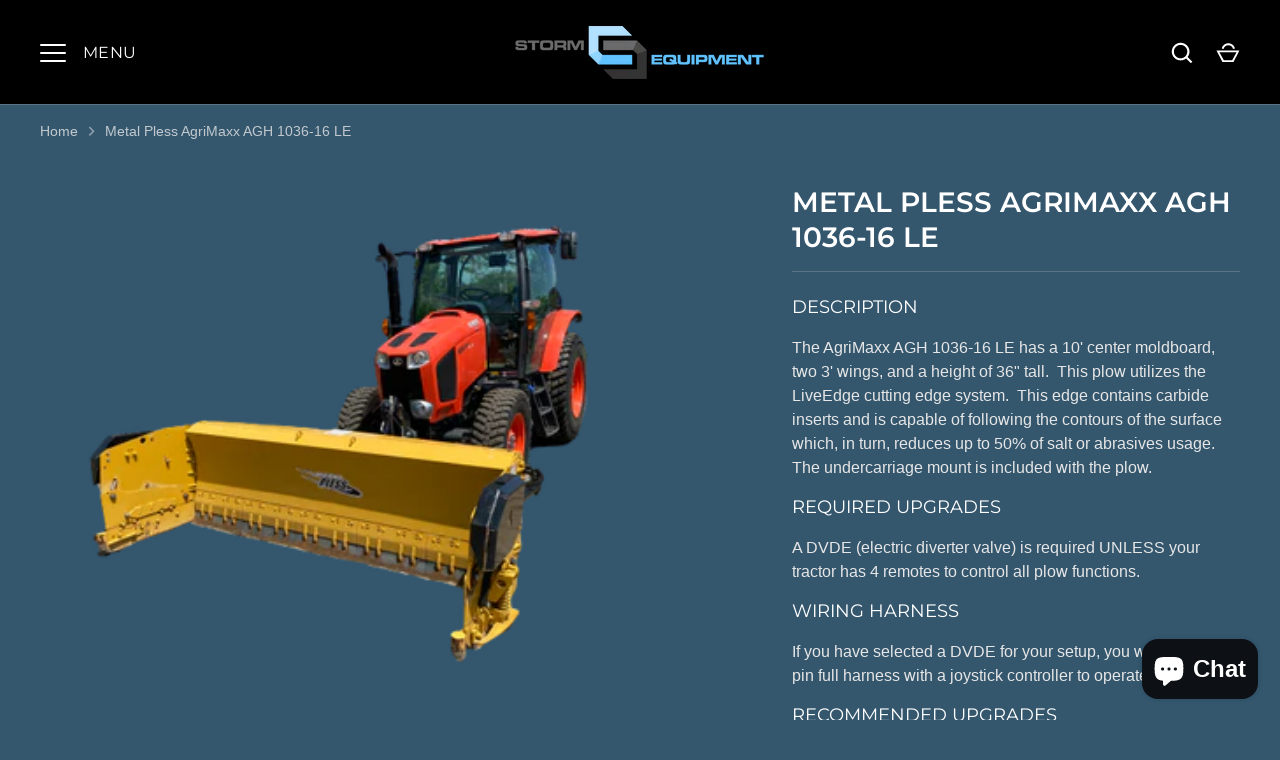

--- FILE ---
content_type: text/html; charset=utf-8
request_url: https://stormeq.com/products/metal-pless-agrimaxx-1036-16-le
body_size: 35145
content:
<!doctype html>
<html class="no-js" lang="en">
<head>
  <!-- Alchemy 4.2.5 -->
  <meta charset="utf-8" />
<meta name="viewport" content="width=device-width,initial-scale=1.0" />
<meta http-equiv="X-UA-Compatible" content="IE=edge">

<link rel="preconnect" href="https://cdn.shopify.com" crossorigin>
<link rel="preconnect" href="https://fonts.shopify.com" crossorigin>
<link rel="preconnect" href="https://monorail-edge.shopifysvc.com">
<link rel="stylesheet" href="https://cdnjs.cloudflare.com/ajax/libs/slick-carousel/1.9.0/slick-theme.min.css"/>
<link rel="stylesheet" type="text/css" href="//cdn.jsdelivr.net/npm/slick-carousel@1.8.1/slick/slick.css"/>
<link rel="stylesheet" href="https://cdnjs.cloudflare.com/ajax/libs/font-awesome/5.15.4/css/all.min.css"/>
<link href="https://cdnjs.cloudflare.com/ajax/libs/slick-lightbox/0.2.12/slick-lightbox.css" rel="stylesheet" /><link rel="preload" as="font" href="//stormeq.com/cdn/fonts/montserrat/montserrat_n4.81949fa0ac9fd2021e16436151e8eaa539321637.woff2" type="font/woff2" crossorigin><link rel="preload" as="font" href="//stormeq.com/cdn/fonts/montserrat/montserrat_n6.1326b3e84230700ef15b3a29fb520639977513e0.woff2" type="font/woff2" crossorigin><link rel="preload" href="//stormeq.com/cdn/shop/t/19/assets/vendor.min.js?v=29476689884135146841705518762" as="script">
<link rel="preload" href="//stormeq.com/cdn/shop/t/19/assets/theme.js?v=159971141252420799291759170475" as="script"><link rel="canonical" href="https://stormeq.com/products/metal-pless-agrimaxx-1036-16-le" /><link rel="shortcut icon" href="//stormeq.com/cdn/shop/files/Storm_Favicon.png?v=1652117243" type="image/png" /><meta name="description" content="The AgriMaxx AGH 1036-16 LE has a 10&#39; center moldboard, two 3&#39; wings, and a height of 36&quot; tall. This plow utilizes the LiveEdge cutting edge system. Shop now.">
  <title>
    Metal Pless PlowMaxx PLBH 1036-16 LE – Snow Plow – Order Now &ndash; Storm Equipment
  </title>
  <meta property="og:site_name" content="Storm Equipment">
<meta property="og:url" content="https://stormeq.com/products/metal-pless-agrimaxx-1036-16-le">
<meta property="og:title" content="Metal Pless PlowMaxx PLBH 1036-16 LE – Snow Plow – Order Now">
<meta property="og:type" content="product">
<meta property="og:description" content="The AgriMaxx AGH 1036-16 LE has a 10&#39; center moldboard, two 3&#39; wings, and a height of 36&quot; tall. This plow utilizes the LiveEdge cutting edge system. Shop now."><meta property="og:image" content="http://stormeq.com/cdn/shop/products/608C2B68-D840-4285-A608-CA1CC75E862B-removebg-preview-2_efc46ddb-e904-440c-9666-5f6244cdfa91_1200x1200.png?v=1647544860">
  <meta property="og:image:secure_url" content="https://stormeq.com/cdn/shop/products/608C2B68-D840-4285-A608-CA1CC75E862B-removebg-preview-2_efc46ddb-e904-440c-9666-5f6244cdfa91_1200x1200.png?v=1647544860">
  <meta property="og:image:width" content="577">
  <meta property="og:image:height" content="433"><meta property="og:price:amount" content="33,695.00">
  <meta property="og:price:currency" content="USD"><meta name="twitter:card" content="summary_large_image">
<meta name="twitter:title" content="Metal Pless PlowMaxx PLBH 1036-16 LE – Snow Plow – Order Now">
<meta name="twitter:description" content="The AgriMaxx AGH 1036-16 LE has a 10&#39; center moldboard, two 3&#39; wings, and a height of 36&quot; tall. This plow utilizes the LiveEdge cutting edge system. Shop now.">

  <link href="//stormeq.com/cdn/shop/t/19/assets/styles.css?v=54273369986446609361769090756" rel="stylesheet" type="text/css" media="all" />
  <script>window.performance && window.performance.mark && window.performance.mark('shopify.content_for_header.start');</script><meta name="google-site-verification" content="5MyR3NpvazSfIgU40-5K1pTnGytdNH41SRJzUtTsB-c">
<meta id="shopify-digital-wallet" name="shopify-digital-wallet" content="/56436785186/digital_wallets/dialog">
<meta name="shopify-checkout-api-token" content="035747ebd565ea1533755cfa0a2c6a77">
<meta id="in-context-paypal-metadata" data-shop-id="56436785186" data-venmo-supported="false" data-environment="production" data-locale="en_US" data-paypal-v4="true" data-currency="USD">
<link rel="alternate" type="application/json+oembed" href="https://stormeq.com/products/metal-pless-agrimaxx-1036-16-le.oembed">
<script async="async" src="/checkouts/internal/preloads.js?locale=en-US"></script>
<link rel="preconnect" href="https://shop.app" crossorigin="anonymous">
<script async="async" src="https://shop.app/checkouts/internal/preloads.js?locale=en-US&shop_id=56436785186" crossorigin="anonymous"></script>
<script id="apple-pay-shop-capabilities" type="application/json">{"shopId":56436785186,"countryCode":"US","currencyCode":"USD","merchantCapabilities":["supports3DS"],"merchantId":"gid:\/\/shopify\/Shop\/56436785186","merchantName":"Storm Equipment","requiredBillingContactFields":["postalAddress","email","phone"],"requiredShippingContactFields":["postalAddress","email","phone"],"shippingType":"shipping","supportedNetworks":["visa","masterCard","amex","discover","elo","jcb"],"total":{"type":"pending","label":"Storm Equipment","amount":"1.00"},"shopifyPaymentsEnabled":true,"supportsSubscriptions":true}</script>
<script id="shopify-features" type="application/json">{"accessToken":"035747ebd565ea1533755cfa0a2c6a77","betas":["rich-media-storefront-analytics"],"domain":"stormeq.com","predictiveSearch":true,"shopId":56436785186,"locale":"en"}</script>
<script>var Shopify = Shopify || {};
Shopify.shop = "metal-pless-america.myshopify.com";
Shopify.locale = "en";
Shopify.currency = {"active":"USD","rate":"1.0"};
Shopify.country = "US";
Shopify.theme = {"name":"Alchemy","id":159856361506,"schema_name":"Alchemy","schema_version":"4.2.5","theme_store_id":657,"role":"main"};
Shopify.theme.handle = "null";
Shopify.theme.style = {"id":null,"handle":null};
Shopify.cdnHost = "stormeq.com/cdn";
Shopify.routes = Shopify.routes || {};
Shopify.routes.root = "/";</script>
<script type="module">!function(o){(o.Shopify=o.Shopify||{}).modules=!0}(window);</script>
<script>!function(o){function n(){var o=[];function n(){o.push(Array.prototype.slice.apply(arguments))}return n.q=o,n}var t=o.Shopify=o.Shopify||{};t.loadFeatures=n(),t.autoloadFeatures=n()}(window);</script>
<script>
  window.ShopifyPay = window.ShopifyPay || {};
  window.ShopifyPay.apiHost = "shop.app\/pay";
  window.ShopifyPay.redirectState = null;
</script>
<script id="shop-js-analytics" type="application/json">{"pageType":"product"}</script>
<script defer="defer" async type="module" src="//stormeq.com/cdn/shopifycloud/shop-js/modules/v2/client.init-shop-cart-sync_BT-GjEfc.en.esm.js"></script>
<script defer="defer" async type="module" src="//stormeq.com/cdn/shopifycloud/shop-js/modules/v2/chunk.common_D58fp_Oc.esm.js"></script>
<script defer="defer" async type="module" src="//stormeq.com/cdn/shopifycloud/shop-js/modules/v2/chunk.modal_xMitdFEc.esm.js"></script>
<script type="module">
  await import("//stormeq.com/cdn/shopifycloud/shop-js/modules/v2/client.init-shop-cart-sync_BT-GjEfc.en.esm.js");
await import("//stormeq.com/cdn/shopifycloud/shop-js/modules/v2/chunk.common_D58fp_Oc.esm.js");
await import("//stormeq.com/cdn/shopifycloud/shop-js/modules/v2/chunk.modal_xMitdFEc.esm.js");

  window.Shopify.SignInWithShop?.initShopCartSync?.({"fedCMEnabled":true,"windoidEnabled":true});

</script>
<script>
  window.Shopify = window.Shopify || {};
  if (!window.Shopify.featureAssets) window.Shopify.featureAssets = {};
  window.Shopify.featureAssets['shop-js'] = {"shop-cart-sync":["modules/v2/client.shop-cart-sync_DZOKe7Ll.en.esm.js","modules/v2/chunk.common_D58fp_Oc.esm.js","modules/v2/chunk.modal_xMitdFEc.esm.js"],"init-fed-cm":["modules/v2/client.init-fed-cm_B6oLuCjv.en.esm.js","modules/v2/chunk.common_D58fp_Oc.esm.js","modules/v2/chunk.modal_xMitdFEc.esm.js"],"shop-cash-offers":["modules/v2/client.shop-cash-offers_D2sdYoxE.en.esm.js","modules/v2/chunk.common_D58fp_Oc.esm.js","modules/v2/chunk.modal_xMitdFEc.esm.js"],"shop-login-button":["modules/v2/client.shop-login-button_QeVjl5Y3.en.esm.js","modules/v2/chunk.common_D58fp_Oc.esm.js","modules/v2/chunk.modal_xMitdFEc.esm.js"],"pay-button":["modules/v2/client.pay-button_DXTOsIq6.en.esm.js","modules/v2/chunk.common_D58fp_Oc.esm.js","modules/v2/chunk.modal_xMitdFEc.esm.js"],"shop-button":["modules/v2/client.shop-button_DQZHx9pm.en.esm.js","modules/v2/chunk.common_D58fp_Oc.esm.js","modules/v2/chunk.modal_xMitdFEc.esm.js"],"avatar":["modules/v2/client.avatar_BTnouDA3.en.esm.js"],"init-windoid":["modules/v2/client.init-windoid_CR1B-cfM.en.esm.js","modules/v2/chunk.common_D58fp_Oc.esm.js","modules/v2/chunk.modal_xMitdFEc.esm.js"],"init-shop-for-new-customer-accounts":["modules/v2/client.init-shop-for-new-customer-accounts_C_vY_xzh.en.esm.js","modules/v2/client.shop-login-button_QeVjl5Y3.en.esm.js","modules/v2/chunk.common_D58fp_Oc.esm.js","modules/v2/chunk.modal_xMitdFEc.esm.js"],"init-shop-email-lookup-coordinator":["modules/v2/client.init-shop-email-lookup-coordinator_BI7n9ZSv.en.esm.js","modules/v2/chunk.common_D58fp_Oc.esm.js","modules/v2/chunk.modal_xMitdFEc.esm.js"],"init-shop-cart-sync":["modules/v2/client.init-shop-cart-sync_BT-GjEfc.en.esm.js","modules/v2/chunk.common_D58fp_Oc.esm.js","modules/v2/chunk.modal_xMitdFEc.esm.js"],"shop-toast-manager":["modules/v2/client.shop-toast-manager_DiYdP3xc.en.esm.js","modules/v2/chunk.common_D58fp_Oc.esm.js","modules/v2/chunk.modal_xMitdFEc.esm.js"],"init-customer-accounts":["modules/v2/client.init-customer-accounts_D9ZNqS-Q.en.esm.js","modules/v2/client.shop-login-button_QeVjl5Y3.en.esm.js","modules/v2/chunk.common_D58fp_Oc.esm.js","modules/v2/chunk.modal_xMitdFEc.esm.js"],"init-customer-accounts-sign-up":["modules/v2/client.init-customer-accounts-sign-up_iGw4briv.en.esm.js","modules/v2/client.shop-login-button_QeVjl5Y3.en.esm.js","modules/v2/chunk.common_D58fp_Oc.esm.js","modules/v2/chunk.modal_xMitdFEc.esm.js"],"shop-follow-button":["modules/v2/client.shop-follow-button_CqMgW2wH.en.esm.js","modules/v2/chunk.common_D58fp_Oc.esm.js","modules/v2/chunk.modal_xMitdFEc.esm.js"],"checkout-modal":["modules/v2/client.checkout-modal_xHeaAweL.en.esm.js","modules/v2/chunk.common_D58fp_Oc.esm.js","modules/v2/chunk.modal_xMitdFEc.esm.js"],"shop-login":["modules/v2/client.shop-login_D91U-Q7h.en.esm.js","modules/v2/chunk.common_D58fp_Oc.esm.js","modules/v2/chunk.modal_xMitdFEc.esm.js"],"lead-capture":["modules/v2/client.lead-capture_BJmE1dJe.en.esm.js","modules/v2/chunk.common_D58fp_Oc.esm.js","modules/v2/chunk.modal_xMitdFEc.esm.js"],"payment-terms":["modules/v2/client.payment-terms_Ci9AEqFq.en.esm.js","modules/v2/chunk.common_D58fp_Oc.esm.js","modules/v2/chunk.modal_xMitdFEc.esm.js"]};
</script>
<script id="__st">var __st={"a":56436785186,"offset":-21600,"reqid":"851a491f-ce2a-480f-885b-b8dc734e2a7c-1769106714","pageurl":"stormeq.com\/products\/metal-pless-agrimaxx-1036-16-le","u":"10e53976e2ca","p":"product","rtyp":"product","rid":6966060023842};</script>
<script>window.ShopifyPaypalV4VisibilityTracking = true;</script>
<script id="captcha-bootstrap">!function(){'use strict';const t='contact',e='account',n='new_comment',o=[[t,t],['blogs',n],['comments',n],[t,'customer']],c=[[e,'customer_login'],[e,'guest_login'],[e,'recover_customer_password'],[e,'create_customer']],r=t=>t.map((([t,e])=>`form[action*='/${t}']:not([data-nocaptcha='true']) input[name='form_type'][value='${e}']`)).join(','),a=t=>()=>t?[...document.querySelectorAll(t)].map((t=>t.form)):[];function s(){const t=[...o],e=r(t);return a(e)}const i='password',u='form_key',d=['recaptcha-v3-token','g-recaptcha-response','h-captcha-response',i],f=()=>{try{return window.sessionStorage}catch{return}},m='__shopify_v',_=t=>t.elements[u];function p(t,e,n=!1){try{const o=window.sessionStorage,c=JSON.parse(o.getItem(e)),{data:r}=function(t){const{data:e,action:n}=t;return t[m]||n?{data:e,action:n}:{data:t,action:n}}(c);for(const[e,n]of Object.entries(r))t.elements[e]&&(t.elements[e].value=n);n&&o.removeItem(e)}catch(o){console.error('form repopulation failed',{error:o})}}const l='form_type',E='cptcha';function T(t){t.dataset[E]=!0}const w=window,h=w.document,L='Shopify',v='ce_forms',y='captcha';let A=!1;((t,e)=>{const n=(g='f06e6c50-85a8-45c8-87d0-21a2b65856fe',I='https://cdn.shopify.com/shopifycloud/storefront-forms-hcaptcha/ce_storefront_forms_captcha_hcaptcha.v1.5.2.iife.js',D={infoText:'Protected by hCaptcha',privacyText:'Privacy',termsText:'Terms'},(t,e,n)=>{const o=w[L][v],c=o.bindForm;if(c)return c(t,g,e,D).then(n);var r;o.q.push([[t,g,e,D],n]),r=I,A||(h.body.append(Object.assign(h.createElement('script'),{id:'captcha-provider',async:!0,src:r})),A=!0)});var g,I,D;w[L]=w[L]||{},w[L][v]=w[L][v]||{},w[L][v].q=[],w[L][y]=w[L][y]||{},w[L][y].protect=function(t,e){n(t,void 0,e),T(t)},Object.freeze(w[L][y]),function(t,e,n,w,h,L){const[v,y,A,g]=function(t,e,n){const i=e?o:[],u=t?c:[],d=[...i,...u],f=r(d),m=r(i),_=r(d.filter((([t,e])=>n.includes(e))));return[a(f),a(m),a(_),s()]}(w,h,L),I=t=>{const e=t.target;return e instanceof HTMLFormElement?e:e&&e.form},D=t=>v().includes(t);t.addEventListener('submit',(t=>{const e=I(t);if(!e)return;const n=D(e)&&!e.dataset.hcaptchaBound&&!e.dataset.recaptchaBound,o=_(e),c=g().includes(e)&&(!o||!o.value);(n||c)&&t.preventDefault(),c&&!n&&(function(t){try{if(!f())return;!function(t){const e=f();if(!e)return;const n=_(t);if(!n)return;const o=n.value;o&&e.removeItem(o)}(t);const e=Array.from(Array(32),(()=>Math.random().toString(36)[2])).join('');!function(t,e){_(t)||t.append(Object.assign(document.createElement('input'),{type:'hidden',name:u})),t.elements[u].value=e}(t,e),function(t,e){const n=f();if(!n)return;const o=[...t.querySelectorAll(`input[type='${i}']`)].map((({name:t})=>t)),c=[...d,...o],r={};for(const[a,s]of new FormData(t).entries())c.includes(a)||(r[a]=s);n.setItem(e,JSON.stringify({[m]:1,action:t.action,data:r}))}(t,e)}catch(e){console.error('failed to persist form',e)}}(e),e.submit())}));const S=(t,e)=>{t&&!t.dataset[E]&&(n(t,e.some((e=>e===t))),T(t))};for(const o of['focusin','change'])t.addEventListener(o,(t=>{const e=I(t);D(e)&&S(e,y())}));const B=e.get('form_key'),M=e.get(l),P=B&&M;t.addEventListener('DOMContentLoaded',(()=>{const t=y();if(P)for(const e of t)e.elements[l].value===M&&p(e,B);[...new Set([...A(),...v().filter((t=>'true'===t.dataset.shopifyCaptcha))])].forEach((e=>S(e,t)))}))}(h,new URLSearchParams(w.location.search),n,t,e,['guest_login'])})(!0,!0)}();</script>
<script integrity="sha256-4kQ18oKyAcykRKYeNunJcIwy7WH5gtpwJnB7kiuLZ1E=" data-source-attribution="shopify.loadfeatures" defer="defer" src="//stormeq.com/cdn/shopifycloud/storefront/assets/storefront/load_feature-a0a9edcb.js" crossorigin="anonymous"></script>
<script crossorigin="anonymous" defer="defer" src="//stormeq.com/cdn/shopifycloud/storefront/assets/shopify_pay/storefront-65b4c6d7.js?v=20250812"></script>
<script data-source-attribution="shopify.dynamic_checkout.dynamic.init">var Shopify=Shopify||{};Shopify.PaymentButton=Shopify.PaymentButton||{isStorefrontPortableWallets:!0,init:function(){window.Shopify.PaymentButton.init=function(){};var t=document.createElement("script");t.src="https://stormeq.com/cdn/shopifycloud/portable-wallets/latest/portable-wallets.en.js",t.type="module",document.head.appendChild(t)}};
</script>
<script data-source-attribution="shopify.dynamic_checkout.buyer_consent">
  function portableWalletsHideBuyerConsent(e){var t=document.getElementById("shopify-buyer-consent"),n=document.getElementById("shopify-subscription-policy-button");t&&n&&(t.classList.add("hidden"),t.setAttribute("aria-hidden","true"),n.removeEventListener("click",e))}function portableWalletsShowBuyerConsent(e){var t=document.getElementById("shopify-buyer-consent"),n=document.getElementById("shopify-subscription-policy-button");t&&n&&(t.classList.remove("hidden"),t.removeAttribute("aria-hidden"),n.addEventListener("click",e))}window.Shopify?.PaymentButton&&(window.Shopify.PaymentButton.hideBuyerConsent=portableWalletsHideBuyerConsent,window.Shopify.PaymentButton.showBuyerConsent=portableWalletsShowBuyerConsent);
</script>
<script data-source-attribution="shopify.dynamic_checkout.cart.bootstrap">document.addEventListener("DOMContentLoaded",(function(){function t(){return document.querySelector("shopify-accelerated-checkout-cart, shopify-accelerated-checkout")}if(t())Shopify.PaymentButton.init();else{new MutationObserver((function(e,n){t()&&(Shopify.PaymentButton.init(),n.disconnect())})).observe(document.body,{childList:!0,subtree:!0})}}));
</script>
<link id="shopify-accelerated-checkout-styles" rel="stylesheet" media="screen" href="https://stormeq.com/cdn/shopifycloud/portable-wallets/latest/accelerated-checkout-backwards-compat.css" crossorigin="anonymous">
<style id="shopify-accelerated-checkout-cart">
        #shopify-buyer-consent {
  margin-top: 1em;
  display: inline-block;
  width: 100%;
}

#shopify-buyer-consent.hidden {
  display: none;
}

#shopify-subscription-policy-button {
  background: none;
  border: none;
  padding: 0;
  text-decoration: underline;
  font-size: inherit;
  cursor: pointer;
}

#shopify-subscription-policy-button::before {
  box-shadow: none;
}

      </style>
<script id="sections-script" data-sections="product-recommendations" defer="defer" src="//stormeq.com/cdn/shop/t/19/compiled_assets/scripts.js?v=1991"></script>
<script>window.performance && window.performance.mark && window.performance.mark('shopify.content_for_header.end');</script>
  <script>document.documentElement.className = document.documentElement.className.replace('no-js', 'js');</script>
  <!-- Google Tag Manager -->

<script>(function(w,d,s,l,i){w[l]=w[l]||[];w[l].push({'gtm.start':

new Date().getTime(),event:'gtm.js'});var f=d.getElementsByTagName(s)[0],

j=d.createElement(s),dl=l!='dataLayer'?'&l='+l:'';j.async=true;j.src=

'https://www.googletagmanager.com/gtm.js?id='+i+dl;f.parentNode.insertBefore(j,f);

})(window,document,'script','dataLayer','GTM-KP6L7F6R');</script>

<!-- End Google Tag Manager -->
<!-- BEGIN app block: shopify://apps/hulk-form-builder/blocks/app-embed/b6b8dd14-356b-4725-a4ed-77232212b3c3 --><!-- BEGIN app snippet: hulkapps-formbuilder-theme-ext --><script type="text/javascript">
  
  if (typeof window.formbuilder_customer != "object") {
        window.formbuilder_customer = {}
  }

  window.hulkFormBuilder = {
    form_data: {"form_6doIUzGaEGrNgTKxrXQbZw":{"uuid":"6doIUzGaEGrNgTKxrXQbZw","form_name":"Video Voting Form","form_data":{"div_back_gradient_1":"#fff","div_back_gradient_2":"#fff","back_color":"#fff","form_title":"","form_submit":"Vote Now","after_submit":"hideAndmessage","after_submit_msg":"\u003cp\u003e\u003cspan style=\"color:#ffffff;\"\u003eThank You For Voting!\u003c\/span\u003e\u003c\/p\u003e\n\n\u003cp\u003e\u003cspan style=\"color:#ffffff;\"\u003eWatch our Storm Chasin\u0026#39; series\u003c\/span\u003e\u003cstrong\u003e\u003cspan style=\"color:#ffffff;\"\u003e \u003c\/span\u003e\u003ca href=\"pages\/storm-chasin\"\u003e\u003cspan style=\"color:#ffffff;\"\u003ehere\u003c\/span\u003e\u003c\/a\u003e\u003c\/strong\u003e\u003cspan style=\"color:#ffffff;\"\u003e!\u003c\/span\u003e\u003c\/p\u003e\n\n\u003cdiv aria-hidden=\"true\" id=\"lt-accessibility-devtools\"\u003e\u0026nbsp;\u003c\/div\u003e\n","captcha_enable":"yes","label_style":"blockLabels","input_border_radius":0,"back_type":"transparent","input_back_color":"#ffffff","input_back_color_hover":"#fff","back_shadow":"none","label_font_clr":"#ffffff","input_font_clr":"#000000","button_align":"centerBtn","button_clr":"#fff","button_back_clr":"#61c3ff","button_border_radius":"2","form_width":"100%","form_border_size":0,"form_border_clr":"#c7c7c7","form_border_radius":0,"label_font_size":"14","input_font_size":"14","button_font_size":"16","form_padding":"30","input_border_color":"#ffffff","input_border_color_hover":"#ccc","btn_border_clr":"#61c3ff","btn_border_size":"1","form_name":"Video Voting Form","":"jordan@stormeq.com","form_access_message":"\u003cp\u003ePlease login to access the form\u003cbr\u003eDo not have an account? Create account\u003c\/p\u003e","submition_single_email":"yes","captcha_honeypot":"no","captcha_version_3_enable":"yes","input_font_family":"Montserrat","label_font_family":"Montserrat","input_placeholder_clr":"#000000","advance_js":"window.addEventListener(\"message\", function(event) {\n  \/\/ (Optional) Verify event.origin here for security\n  if (event.data.action === \"selectVideo\") {\n    var select = document.getElementById(\"selected-video-stormeq\");\n\n    if (select) {\n      var labelToSelect = event.data.label;\n      for (var i = 0; i \u003c select.options.length; i++) {\n        if (select.options[i].text.trim() === labelToSelect) {\n          select.selectedIndex = i;\n          select.dispatchEvent(new Event(\"change\", { bubbles: true }));\n          break;\n        }\n      }\n    }\n  }\n});\n","advance_css":".form_generater_form_div .social-links__list li svg {\n    max-height: 18px;\n}\n\n.form_generater_form_div .social-links__list li img {\n    max-width: 18px;\n    height: auto;\n    vertical-align: top;\n}\n\n.form_generater_form_div,\ninput[type=checkbox]+label, input[type=radio]+label{\n   color: #fff !important;\n}","form_timer_sec":"5","custommessage":{"email_submitted":"You can not vote using same email address again"},"after_submit_script":"$(\"html, body\").animate(\n      {\n        scrollTop: $(\".sc-storm-equipment-form iframe\").offset().top - 120\n      },\n      600\n    );\n","formElements":[{"Conditions":{},"type":"text","position":0,"label":"Your Name","placeholder":"Enter your name","required":"yes","halfwidth":"yes","page_number":1},{"type":"email","position":1,"label":"Your Email","required":"yes","email_confirm":"yes","Conditions":{},"placeholder":"Enter your email address","halfwidth":"yes","page_number":1},{"Conditions":{},"type":"select","position":2,"label":"Select your favorite video","placeholder":"Select","values":"American Snow \u0026 Ice (ASI)\nM2 Construction LLC\nNorth Grounds Property Maintenance\nTriple J Contracting Inc\nClintar Ottawa\nGolden Horseshoe Industrial Contractors Ltd\nNordic Snow\nALOT Group\nCanete Snow Management\nClippers Lawn and Landscape\nCoastal Companies LLC\nCodey Services, LLC\nExecutive Property Maintenance\nExtra Mile Snow Plowing\nIndus Co Enterprises\nLandmark Landscapes\nNorth Star Outdoor Services\nThe Bruce Company\nThe Gardener - Peterborough\nEvergreen Yard Care\nEMI Landscape","elementCost":{},"required":"yes","customID":"selected-video-stormeq","page_number":1},{"Conditions":{},"type":"raw_html","position":3,"label":"Label (3)","rowHtmlCode":"\u003cdiv class=\"social-links \"\u003e\n\u003cp style=\"color: #fff;\"\u003eI would like to follow these pages:\u003c\/p\u003e\n\n\u003cul class=\"social-links__list\" style=\"list-style:none; display:flex; gap:20px; align-items:center; padding:0; margin:0;\"\u003e\n\t\u003cli\u003e\u003ca aria-label=\"Facebook\" class=\"facebook\" href=\"https:\/\/www.facebook.com\/Storm-Equipment-107564825268200\" rel=\"noopener\" style=\"width:30px;height:30px;color:#fff;\" target=\"_blank\"\u003e\u003csvg height=\"30px\" version=\"1.1\" viewbox=\"0 0 48 48\" width=\"30px\" xmlns=\"http:\/\/www.w3.org\/2000\/svg\" xmlns:xlink=\"http:\/\/www.w3.org\/1999\/xlink\"\u003e\n\t\u003ctitle\u003e\u003c\/title\u003e\n\t\u003cdefs\u003e\u003c\/defs\u003e \u003cg fill=\"none\" fill-rule=\"evenodd\" stroke=\"none\" stroke-width=\"1\"\u003e \u003cg transform=\"translate(-325.000000, -295.000000)\"\u003e \u003cpath d=\"M350.638355,343 L327.649232,343 C326.185673,343 325,341.813592 325,340.350603 L325,297.649211 C325,296.18585 326.185859,295 327.649232,295 L370.350955,295 C371.813955,295 373,296.18585 373,297.649211 L373,340.350603 C373,341.813778 371.813769,343 370.350955,343 L358.119305,343 L358.119305,324.411755 L364.358521,324.411755 L365.292755,317.167586 L358.119305,317.167586 L358.119305,312.542641 C358.119305,310.445287 358.701712,309.01601 361.70929,309.01601 L365.545311,309.014333 L365.545311,302.535091 C364.881886,302.446808 362.604784,302.24957 359.955552,302.24957 C354.424834,302.24957 350.638355,305.625526 350.638355,311.825209 L350.638355,317.167586 L344.383122,317.167586 L344.383122,324.411755 L350.638355,324.411755 L350.638355,343 L350.638355,343 Z\" fill=\"currentColor\"\u003e\u003c\/path\u003e \u003c\/g\u003e \u003cg transform=\"translate(-1417.000000, -472.000000)\"\u003e\u003c\/g\u003e \u003c\/g\u003e \u003c\/svg\u003e \u003c\/a\u003e\u003c\/li\u003e\n\t\u003cli\u003e\u003ca aria-label=\"Youtube\" class=\"youtube\" href=\"https:\/\/www.youtube.com\/channel\/UCMqgq5eDi3kKsXrfNarTuOA\" rel=\"noopener\" style=\"width:30px;height:30px;color:#fff;\" target=\"_blank\"\u003e\u003csvg height=\"30px\" version=\"1.1\" viewbox=\"0 0 48 34\" width=\"30px\" xmlns=\"http:\/\/www.w3.org\/2000\/svg\" xmlns:xlink=\"http:\/\/www.w3.org\/1999\/xlink\"\u003e\n\t\u003ctitle\u003e\u003c\/title\u003e\n\t\u003cdefs\u003e\u003c\/defs\u003e \u003cg fill=\"none\" fill-rule=\"evenodd\" stroke=\"none\" stroke-width=\"1\"\u003e \u003cg transform=\"translate(-567.000000, -302.000000)\"\u003e \u003cpath d=\"M586.044,325.269916 L586.0425,311.687742 L599.0115,318.502244 L586.044,325.269916 Z M614.52,309.334163 C614.52,309.334163 614.0505,306.003199 612.612,304.536366 C610.7865,302.610299 608.7405,302.601235 607.803,302.489448 C601.086,302 591.0105,302 591.0105,302 L590.9895,302 C590.9895,302 580.914,302 574.197,302.489448 C573.258,302.601235 571.2135,302.610299 569.3865,304.536366 C567.948,306.003199 567.48,309.334163 567.48,309.334163 C567.48,309.334163 567,313.246723 567,317.157773 L567,320.82561 C567,324.73817 567.48,328.64922 567.48,328.64922 C567.48,328.64922 567.948,331.980184 569.3865,333.447016 C571.2135,335.373084 573.612,335.312658 574.68,335.513574 C578.52,335.885191 591,336 591,336 C591,336 601.086,335.984894 607.803,335.495446 C608.7405,335.382148 610.7865,335.373084 612.612,333.447016 C614.0505,331.980184 614.52,328.64922 614.52,328.64922 C614.52,328.64922 615,324.73817 615,320.82561 L615,317.157773 C615,313.246723 614.52,309.334163 614.52,309.334163 L614.52,309.334163 Z\" fill=\"currentColor\"\u003e\u003c\/path\u003e \u003c\/g\u003e \u003cg transform=\"translate(-1659.000000, -479.000000)\"\u003e\u003c\/g\u003e \u003c\/g\u003e \u003c\/svg\u003e \u003c\/a\u003e\u003c\/li\u003e\n\t\u003cli\u003e\u003ca aria-label=\"Instagram\" class=\"instagram\" href=\"https:\/\/www.instagram.com\/storm_equipment?fbclid=IwAR2_sJdubFSsillUWOJ1w_aFqvyuWyZMWg9x61pxOHHa7ILgl5CtlRBhZRI\" rel=\"noopener\" style=\"width:30px;height:30px;color:#fff;\" target=\"_blank\"\u003e\u003csvg height=\"30px\" version=\"1.1\" viewbox=\"0 0 48 48\" width=\"30px\" xmlns=\"http:\/\/www.w3.org\/2000\/svg\" xmlns:xlink=\"http:\/\/www.w3.org\/1999\/xlink\"\u003e\n\t\u003ctitle\u003e\u003c\/title\u003e\n\t\u003cdefs\u003e\u003c\/defs\u003e \u003cg fill=\"none\" fill-rule=\"evenodd\" stroke=\"none\" stroke-width=\"1\"\u003e \u003cg transform=\"translate(-642.000000, -295.000000)\"\u003e \u003cpath d=\"M666.000048,295 C659.481991,295 658.664686,295.027628 656.104831,295.144427 C653.550311,295.260939 651.805665,295.666687 650.279088,296.260017 C648.700876,296.873258 647.362454,297.693897 646.028128,299.028128 C644.693897,300.362454 643.873258,301.700876 643.260017,303.279088 C642.666687,304.805665 642.260939,306.550311 642.144427,309.104831 C642.027628,311.664686 642,312.481991 642,319.000048 C642,325.518009 642.027628,326.335314 642.144427,328.895169 C642.260939,331.449689 642.666687,333.194335 643.260017,334.720912 C643.873258,336.299124 644.693897,337.637546 646.028128,338.971872 C647.362454,340.306103 648.700876,341.126742 650.279088,341.740079 C651.805665,342.333313 653.550311,342.739061 656.104831,342.855573 C658.664686,342.972372 659.481991,343 666.000048,343 C672.518009,343 673.335314,342.972372 675.895169,342.855573 C678.449689,342.739061 680.194335,342.333313 681.720912,341.740079 C683.299124,341.126742 684.637546,340.306103 685.971872,338.971872 C687.306103,337.637546 688.126742,336.299124 688.740079,334.720912 C689.333313,333.194335 689.739061,331.449689 689.855573,328.895169 C689.972372,326.335314 690,325.518009 690,319.000048 C690,312.481991 689.972372,311.664686 689.855573,309.104831 C689.739061,306.550311 689.333313,304.805665 688.740079,303.279088 C688.126742,301.700876 687.306103,300.362454 685.971872,299.028128 C684.637546,297.693897 683.299124,296.873258 681.720912,296.260017 C680.194335,295.666687 678.449689,295.260939 675.895169,295.144427 C673.335314,295.027628 672.518009,295 666.000048,295 Z M666.000048,299.324317 C672.40826,299.324317 673.167356,299.348801 675.69806,299.464266 C678.038036,299.570966 679.308818,299.961946 680.154513,300.290621 C681.274771,300.725997 682.074262,301.246066 682.91405,302.08595 C683.753934,302.925738 684.274003,303.725229 684.709379,304.845487 C685.038054,305.691182 685.429034,306.961964 685.535734,309.30194 C685.651199,311.832644 685.675683,312.59174 685.675683,319.000048 C685.675683,325.40826 685.651199,326.167356 685.535734,328.69806 C685.429034,331.038036 685.038054,332.308818 684.709379,333.154513 C684.274003,334.274771 683.753934,335.074262 682.91405,335.91405 C682.074262,336.753934 681.274771,337.274003 680.154513,337.709379 C679.308818,338.038054 678.038036,338.429034 675.69806,338.535734 C673.167737,338.651199 672.408736,338.675683 666.000048,338.675683 C659.591264,338.675683 658.832358,338.651199 656.30194,338.535734 C653.961964,338.429034 652.691182,338.038054 651.845487,337.709379 C650.725229,337.274003 649.925738,336.753934 649.08595,335.91405 C648.246161,335.074262 647.725997,334.274771 647.290621,333.154513 C646.961946,332.308818 646.570966,331.038036 646.464266,328.69806 C646.348801,326.167356 646.324317,325.40826 646.324317,319.000048 C646.324317,312.59174 646.348801,311.832644 646.464266,309.30194 C646.570966,306.961964 646.961946,305.691182 647.290621,304.845487 C647.725997,303.725229 648.246066,302.925738 649.08595,302.08595 C649.925738,301.246066 650.725229,300.725997 651.845487,300.290621 C652.691182,299.961946 653.961964,299.570966 656.30194,299.464266 C658.832644,299.348801 659.59174,299.324317 666.000048,299.324317 Z M666.000048,306.675683 C659.193424,306.675683 653.675683,312.193424 653.675683,319.000048 C653.675683,325.806576 659.193424,331.324317 666.000048,331.324317 C672.806576,331.324317 678.324317,325.806576 678.324317,319.000048 C678.324317,312.193424 672.806576,306.675683 666.000048,306.675683 Z M666.000048,327 C661.581701,327 658,323.418299 658,319.000048 C658,314.581701 661.581701,311 666.000048,311 C670.418299,311 674,314.581701 674,319.000048 C674,323.418299 670.418299,327 666.000048,327 Z M681.691284,306.188768 C681.691284,307.779365 680.401829,309.068724 678.811232,309.068724 C677.22073,309.068724 675.931276,307.779365 675.931276,306.188768 C675.931276,304.598171 677.22073,303.308716 678.811232,303.308716 C680.401829,303.308716 681.691284,304.598171 681.691284,306.188768 Z\" fill=\"currentColor\"\u003e\u003c\/path\u003e \u003c\/g\u003e \u003cg transform=\"translate(-1734.000000, -472.000000)\"\u003e\u003c\/g\u003e \u003c\/g\u003e \u003c\/svg\u003e \u003c\/a\u003e\u003c\/li\u003e\n\t\u003cli\u003e\u003ca aria-label=\"Tiktok\" class=\"tiktok\" href=\"https:\/\/www.tiktok.com\/@stormequipment?is_from_webapp=1\u0026amp;sender_device=pc\" rel=\"noopener\" style=\"width:30px;height:30px;color:#fff;\" target=\"_blank\"\u003e\u003csvg height=\"30px\" viewbox=\"0 0 15 16\" width=\"30px\" xmlns=\"http:\/\/www.w3.org\/2000\/svg\"\u003e\n\t\u003ctitle\u003e\u003c\/title\u003e\n\t\u003cpath d=\"M7.63849 0.0133333C8.51182 0 9.37849 0.00666667 10.2452 0C10.2985 1.02 10.6652 2.06 11.4118 2.78C12.1585 3.52 13.2118 3.86 14.2385 3.97333V6.66C13.2785 6.62667 12.3118 6.42667 11.4385 6.01333C11.0585 5.84 10.7052 5.62 10.3585 5.39333C10.3518 7.34 10.3652 9.28667 10.3452 11.2267C10.2918 12.16 9.98516 13.0867 9.44516 13.8533C8.57183 15.1333 7.05849 15.9667 5.50516 15.9933C4.55183 16.0467 3.59849 15.7867 2.78516 15.3067C1.43849 14.5133 0.491825 13.06 0.351825 11.5C0.338492 11.1667 0.331825 10.8333 0.345158 10.5067C0.465158 9.24 1.09183 8.02667 2.06516 7.2C3.17183 6.24 4.71849 5.78 6.16516 6.05333C6.17849 7.04 6.13849 8.02667 6.13849 9.01333C5.47849 8.8 4.70516 8.86 4.12516 9.26C3.70516 9.53333 3.38516 9.95333 3.21849 10.4267C3.07849 10.7667 3.11849 11.14 3.12516 11.5C3.28516 12.5933 4.33849 13.5133 5.45849 13.4133C6.20516 13.4067 6.91849 12.9733 7.30516 12.34C7.43182 12.12 7.57182 11.8933 7.57849 11.6333C7.64516 10.44 7.61849 9.25333 7.62516 8.06C7.63182 5.37333 7.61849 2.69333 7.63849 0.0133333Z\" fill=\"currentColor\"\u003e\u003c\/path\u003e \u003c\/svg\u003e \u003c\/a\u003e\u003c\/li\u003e\n\t\u003cli\u003e\u003ca aria-label=\"\" class=\"social-custom\" href=\"https:\/\/www.linkedin.com\/company\/81568695\" rel=\"noopener\" style=\"width:30px;height:30px;color:#fff;\" target=\"_blank\"\u003e\u003cimg alt=\"\" height=\"30\" src=\"\/\/twsj6ft8wj7dspo1-56436785186.shopifypreview.com\/cdn\/shop\/files\/Linked_in_logo_x44.png?v=1653064770\" width=\"30\" \/\u003e \u003c\/a\u003e\u003c\/li\u003e\n\u003c\/ul\u003e\n\u003c\/div\u003e\n","page_number":1},{"Conditions":{},"type":"checkbox","position":4,"label":"I know I can only vote once","required":"yes","checked":"yes","halfwidth":"no","page_number":1}]},"is_spam_form":false,"shop_uuid":"Dt605eCEWtXh3WlgrhT0Mw","shop_timezone":"America\/Chicago","shop_id":66233,"shop_is_after_submit_enabled":true,"shop_shopify_plan":"unlimited","shop_shopify_domain":"metal-pless-america.myshopify.com","shop_remove_watermark":false,"shop_created_at":"2022-05-24T16:35:53.193-05:00"}},
    shop_data: {"shop_Dt605eCEWtXh3WlgrhT0Mw":{"shop_uuid":"Dt605eCEWtXh3WlgrhT0Mw","shop_timezone":"America\/Chicago","shop_id":66233,"shop_is_after_submit_enabled":true,"shop_shopify_plan":"Advanced","shop_shopify_domain":"metal-pless-america.myshopify.com","shop_created_at":"2022-05-24T16:35:53.193-05:00","is_skip_metafield":false,"shop_deleted":false,"shop_disabled":false}},
    settings_data: {"shop_settings":{"shop_customise_msgs":[],"default_customise_msgs":{"is_required":"is required","thank_you":"Thank you! The form was submitted successfully.","processing":"Processing...","valid_data":"Please provide valid data","valid_email":"Provide valid email format","valid_tags":"HTML Tags are not allowed","valid_phone":"Provide valid phone number","valid_captcha":"Please provide valid captcha response","valid_url":"Provide valid URL","only_number_alloud":"Provide valid number in","number_less":"must be less than","number_more":"must be more than","image_must_less":"Image must be less than 20MB","image_number":"Images allowed","image_extension":"Invalid extension! Please provide image file","error_image_upload":"Error in image upload. Please try again.","error_file_upload":"Error in file upload. Please try again.","your_response":"Your response","error_form_submit":"Error occur.Please try again after sometime.","email_submitted":"Form with this email is already submitted","invalid_email_by_zerobounce":"The email address you entered appears to be invalid. Please check it and try again.","download_file":"Download file","card_details_invalid":"Your card details are invalid","card_details":"Card details","please_enter_card_details":"Please enter card details","card_number":"Card number","exp_mm":"Exp MM","exp_yy":"Exp YY","crd_cvc":"CVV","payment_value":"Payment amount","please_enter_payment_amount":"Please enter payment amount","address1":"Address line 1","address2":"Address line 2","city":"City","province":"Province","zipcode":"Zip code","country":"Country","blocked_domain":"This form does not accept addresses from","file_must_less":"File must be less than 20MB","file_extension":"Invalid extension! Please provide file","only_file_number_alloud":"files allowed","previous":"Previous","next":"Next","must_have_a_input":"Please enter at least one field.","please_enter_required_data":"Please enter required data","atleast_one_special_char":"Include at least one special character","atleast_one_lowercase_char":"Include at least one lowercase character","atleast_one_uppercase_char":"Include at least one uppercase character","atleast_one_number":"Include at least one number","must_have_8_chars":"Must have 8 characters long","be_between_8_and_12_chars":"Be between 8 and 12 characters long","please_select":"Please Select","phone_submitted":"Form with this phone number is already submitted","user_res_parse_error":"Error while submitting the form","valid_same_values":"values must be same","product_choice_clear_selection":"Clear Selection","picture_choice_clear_selection":"Clear Selection","remove_all_for_file_image_upload":"Remove All","invalid_file_type_for_image_upload":"You can't upload files of this type.","invalid_file_type_for_signature_upload":"You can't upload files of this type.","max_files_exceeded_for_file_upload":"You can not upload any more files.","max_files_exceeded_for_image_upload":"You can not upload any more files.","file_already_exist":"File already uploaded","max_limit_exceed":"You have added the maximum number of text fields.","cancel_upload_for_file_upload":"Cancel upload","cancel_upload_for_image_upload":"Cancel upload","cancel_upload_for_signature_upload":"Cancel upload"},"shop_blocked_domains":[]}},
    features_data: {"shop_plan_features":{"shop_plan_features":["unlimited-forms","full-design-customization","export-form-submissions","multiple-recipients-for-form-submissions","multiple-admin-notifications","enable-captcha","unlimited-file-uploads","save-submitted-form-data","set-auto-response-message","conditional-logic","form-banner","save-as-draft-facility","include-user-response-in-admin-email","disable-form-submission","mail-platform-integration","stripe-payment-integration","pre-built-templates","create-customer-account-on-shopify","google-analytics-3-by-tracking-id","facebook-pixel-id","bing-uet-pixel-id","advanced-js","advanced-css","api-available","customize-form-message","hidden-field","restrict-from-submissions-per-one-user","utm-tracking","ratings","privacy-notices","heading","paragraph","shopify-flow-trigger","domain-setup","block-domain","address","html-code","form-schedule","after-submit-script","customize-form-scrolling","on-form-submission-record-the-referrer-url","password","duplicate-the-forms","include-user-response-in-auto-responder-email","elements-add-ons","admin-and-auto-responder-email-with-tokens","email-export","premium-support","google-analytics-4-by-measurement-id","google-ads-for-tracking-conversion","validation-field","file-upload","load_form_as_popup","advanced_conditional_logic"]}},
    shop: null,
    shop_id: null,
    plan_features: null,
    validateDoubleQuotes: false,
    assets: {
      extraFunctions: "https://cdn.shopify.com/extensions/019bb5ee-ec40-7527-955d-c1b8751eb060/form-builder-by-hulkapps-50/assets/extra-functions.js",
      extraStyles: "https://cdn.shopify.com/extensions/019bb5ee-ec40-7527-955d-c1b8751eb060/form-builder-by-hulkapps-50/assets/extra-styles.css",
      bootstrapStyles: "https://cdn.shopify.com/extensions/019bb5ee-ec40-7527-955d-c1b8751eb060/form-builder-by-hulkapps-50/assets/theme-app-extension-bootstrap.css"
    },
    translations: {
      htmlTagNotAllowed: "HTML Tags are not allowed",
      sqlQueryNotAllowed: "SQL Queries are not allowed",
      doubleQuoteNotAllowed: "Double quotes are not allowed",
      vorwerkHttpWwwNotAllowed: "The words \u0026#39;http\u0026#39; and \u0026#39;www\u0026#39; are not allowed. Please remove them and try again.",
      maxTextFieldsReached: "You have added the maximum number of text fields.",
      avoidNegativeWords: "Avoid negative words: Don\u0026#39;t use negative words in your contact message.",
      customDesignOnly: "This form is for custom designs requests. For general inquiries please contact our team at info@stagheaddesigns.com",
      zerobounceApiErrorMsg: "We couldn\u0026#39;t verify your email due to a technical issue. Please try again later.",
    }

  }

  

  window.FbThemeAppExtSettingsHash = {}
  
</script><!-- END app snippet --><!-- END app block --><script src="https://cdn.shopify.com/extensions/e8878072-2f6b-4e89-8082-94b04320908d/inbox-1254/assets/inbox-chat-loader.js" type="text/javascript" defer="defer"></script>
<script src="https://cdn.shopify.com/extensions/019bb5ee-ec40-7527-955d-c1b8751eb060/form-builder-by-hulkapps-50/assets/form-builder-script.js" type="text/javascript" defer="defer"></script>
<link href="https://monorail-edge.shopifysvc.com" rel="dns-prefetch">
<script>(function(){if ("sendBeacon" in navigator && "performance" in window) {try {var session_token_from_headers = performance.getEntriesByType('navigation')[0].serverTiming.find(x => x.name == '_s').description;} catch {var session_token_from_headers = undefined;}var session_cookie_matches = document.cookie.match(/_shopify_s=([^;]*)/);var session_token_from_cookie = session_cookie_matches && session_cookie_matches.length === 2 ? session_cookie_matches[1] : "";var session_token = session_token_from_headers || session_token_from_cookie || "";function handle_abandonment_event(e) {var entries = performance.getEntries().filter(function(entry) {return /monorail-edge.shopifysvc.com/.test(entry.name);});if (!window.abandonment_tracked && entries.length === 0) {window.abandonment_tracked = true;var currentMs = Date.now();var navigation_start = performance.timing.navigationStart;var payload = {shop_id: 56436785186,url: window.location.href,navigation_start,duration: currentMs - navigation_start,session_token,page_type: "product"};window.navigator.sendBeacon("https://monorail-edge.shopifysvc.com/v1/produce", JSON.stringify({schema_id: "online_store_buyer_site_abandonment/1.1",payload: payload,metadata: {event_created_at_ms: currentMs,event_sent_at_ms: currentMs}}));}}window.addEventListener('pagehide', handle_abandonment_event);}}());</script>
<script id="web-pixels-manager-setup">(function e(e,d,r,n,o){if(void 0===o&&(o={}),!Boolean(null===(a=null===(i=window.Shopify)||void 0===i?void 0:i.analytics)||void 0===a?void 0:a.replayQueue)){var i,a;window.Shopify=window.Shopify||{};var t=window.Shopify;t.analytics=t.analytics||{};var s=t.analytics;s.replayQueue=[],s.publish=function(e,d,r){return s.replayQueue.push([e,d,r]),!0};try{self.performance.mark("wpm:start")}catch(e){}var l=function(){var e={modern:/Edge?\/(1{2}[4-9]|1[2-9]\d|[2-9]\d{2}|\d{4,})\.\d+(\.\d+|)|Firefox\/(1{2}[4-9]|1[2-9]\d|[2-9]\d{2}|\d{4,})\.\d+(\.\d+|)|Chrom(ium|e)\/(9{2}|\d{3,})\.\d+(\.\d+|)|(Maci|X1{2}).+ Version\/(15\.\d+|(1[6-9]|[2-9]\d|\d{3,})\.\d+)([,.]\d+|)( \(\w+\)|)( Mobile\/\w+|) Safari\/|Chrome.+OPR\/(9{2}|\d{3,})\.\d+\.\d+|(CPU[ +]OS|iPhone[ +]OS|CPU[ +]iPhone|CPU IPhone OS|CPU iPad OS)[ +]+(15[._]\d+|(1[6-9]|[2-9]\d|\d{3,})[._]\d+)([._]\d+|)|Android:?[ /-](13[3-9]|1[4-9]\d|[2-9]\d{2}|\d{4,})(\.\d+|)(\.\d+|)|Android.+Firefox\/(13[5-9]|1[4-9]\d|[2-9]\d{2}|\d{4,})\.\d+(\.\d+|)|Android.+Chrom(ium|e)\/(13[3-9]|1[4-9]\d|[2-9]\d{2}|\d{4,})\.\d+(\.\d+|)|SamsungBrowser\/([2-9]\d|\d{3,})\.\d+/,legacy:/Edge?\/(1[6-9]|[2-9]\d|\d{3,})\.\d+(\.\d+|)|Firefox\/(5[4-9]|[6-9]\d|\d{3,})\.\d+(\.\d+|)|Chrom(ium|e)\/(5[1-9]|[6-9]\d|\d{3,})\.\d+(\.\d+|)([\d.]+$|.*Safari\/(?![\d.]+ Edge\/[\d.]+$))|(Maci|X1{2}).+ Version\/(10\.\d+|(1[1-9]|[2-9]\d|\d{3,})\.\d+)([,.]\d+|)( \(\w+\)|)( Mobile\/\w+|) Safari\/|Chrome.+OPR\/(3[89]|[4-9]\d|\d{3,})\.\d+\.\d+|(CPU[ +]OS|iPhone[ +]OS|CPU[ +]iPhone|CPU IPhone OS|CPU iPad OS)[ +]+(10[._]\d+|(1[1-9]|[2-9]\d|\d{3,})[._]\d+)([._]\d+|)|Android:?[ /-](13[3-9]|1[4-9]\d|[2-9]\d{2}|\d{4,})(\.\d+|)(\.\d+|)|Mobile Safari.+OPR\/([89]\d|\d{3,})\.\d+\.\d+|Android.+Firefox\/(13[5-9]|1[4-9]\d|[2-9]\d{2}|\d{4,})\.\d+(\.\d+|)|Android.+Chrom(ium|e)\/(13[3-9]|1[4-9]\d|[2-9]\d{2}|\d{4,})\.\d+(\.\d+|)|Android.+(UC? ?Browser|UCWEB|U3)[ /]?(15\.([5-9]|\d{2,})|(1[6-9]|[2-9]\d|\d{3,})\.\d+)\.\d+|SamsungBrowser\/(5\.\d+|([6-9]|\d{2,})\.\d+)|Android.+MQ{2}Browser\/(14(\.(9|\d{2,})|)|(1[5-9]|[2-9]\d|\d{3,})(\.\d+|))(\.\d+|)|K[Aa][Ii]OS\/(3\.\d+|([4-9]|\d{2,})\.\d+)(\.\d+|)/},d=e.modern,r=e.legacy,n=navigator.userAgent;return n.match(d)?"modern":n.match(r)?"legacy":"unknown"}(),u="modern"===l?"modern":"legacy",c=(null!=n?n:{modern:"",legacy:""})[u],f=function(e){return[e.baseUrl,"/wpm","/b",e.hashVersion,"modern"===e.buildTarget?"m":"l",".js"].join("")}({baseUrl:d,hashVersion:r,buildTarget:u}),m=function(e){var d=e.version,r=e.bundleTarget,n=e.surface,o=e.pageUrl,i=e.monorailEndpoint;return{emit:function(e){var a=e.status,t=e.errorMsg,s=(new Date).getTime(),l=JSON.stringify({metadata:{event_sent_at_ms:s},events:[{schema_id:"web_pixels_manager_load/3.1",payload:{version:d,bundle_target:r,page_url:o,status:a,surface:n,error_msg:t},metadata:{event_created_at_ms:s}}]});if(!i)return console&&console.warn&&console.warn("[Web Pixels Manager] No Monorail endpoint provided, skipping logging."),!1;try{return self.navigator.sendBeacon.bind(self.navigator)(i,l)}catch(e){}var u=new XMLHttpRequest;try{return u.open("POST",i,!0),u.setRequestHeader("Content-Type","text/plain"),u.send(l),!0}catch(e){return console&&console.warn&&console.warn("[Web Pixels Manager] Got an unhandled error while logging to Monorail."),!1}}}}({version:r,bundleTarget:l,surface:e.surface,pageUrl:self.location.href,monorailEndpoint:e.monorailEndpoint});try{o.browserTarget=l,function(e){var d=e.src,r=e.async,n=void 0===r||r,o=e.onload,i=e.onerror,a=e.sri,t=e.scriptDataAttributes,s=void 0===t?{}:t,l=document.createElement("script"),u=document.querySelector("head"),c=document.querySelector("body");if(l.async=n,l.src=d,a&&(l.integrity=a,l.crossOrigin="anonymous"),s)for(var f in s)if(Object.prototype.hasOwnProperty.call(s,f))try{l.dataset[f]=s[f]}catch(e){}if(o&&l.addEventListener("load",o),i&&l.addEventListener("error",i),u)u.appendChild(l);else{if(!c)throw new Error("Did not find a head or body element to append the script");c.appendChild(l)}}({src:f,async:!0,onload:function(){if(!function(){var e,d;return Boolean(null===(d=null===(e=window.Shopify)||void 0===e?void 0:e.analytics)||void 0===d?void 0:d.initialized)}()){var d=window.webPixelsManager.init(e)||void 0;if(d){var r=window.Shopify.analytics;r.replayQueue.forEach((function(e){var r=e[0],n=e[1],o=e[2];d.publishCustomEvent(r,n,o)})),r.replayQueue=[],r.publish=d.publishCustomEvent,r.visitor=d.visitor,r.initialized=!0}}},onerror:function(){return m.emit({status:"failed",errorMsg:"".concat(f," has failed to load")})},sri:function(e){var d=/^sha384-[A-Za-z0-9+/=]+$/;return"string"==typeof e&&d.test(e)}(c)?c:"",scriptDataAttributes:o}),m.emit({status:"loading"})}catch(e){m.emit({status:"failed",errorMsg:(null==e?void 0:e.message)||"Unknown error"})}}})({shopId: 56436785186,storefrontBaseUrl: "https://stormeq.com",extensionsBaseUrl: "https://extensions.shopifycdn.com/cdn/shopifycloud/web-pixels-manager",monorailEndpoint: "https://monorail-edge.shopifysvc.com/unstable/produce_batch",surface: "storefront-renderer",enabledBetaFlags: ["2dca8a86"],webPixelsConfigList: [{"id":"457506850","configuration":"{\"config\":\"{\\\"pixel_id\\\":\\\"G-4GFJJ9DJFV\\\",\\\"target_country\\\":\\\"US\\\",\\\"gtag_events\\\":[{\\\"type\\\":\\\"begin_checkout\\\",\\\"action_label\\\":\\\"G-4GFJJ9DJFV\\\"},{\\\"type\\\":\\\"search\\\",\\\"action_label\\\":\\\"G-4GFJJ9DJFV\\\"},{\\\"type\\\":\\\"view_item\\\",\\\"action_label\\\":[\\\"G-4GFJJ9DJFV\\\",\\\"MC-WYQVHC2DSQ\\\"]},{\\\"type\\\":\\\"purchase\\\",\\\"action_label\\\":[\\\"G-4GFJJ9DJFV\\\",\\\"MC-WYQVHC2DSQ\\\"]},{\\\"type\\\":\\\"page_view\\\",\\\"action_label\\\":[\\\"G-4GFJJ9DJFV\\\",\\\"MC-WYQVHC2DSQ\\\"]},{\\\"type\\\":\\\"add_payment_info\\\",\\\"action_label\\\":\\\"G-4GFJJ9DJFV\\\"},{\\\"type\\\":\\\"add_to_cart\\\",\\\"action_label\\\":\\\"G-4GFJJ9DJFV\\\"}],\\\"enable_monitoring_mode\\\":false}\"}","eventPayloadVersion":"v1","runtimeContext":"OPEN","scriptVersion":"b2a88bafab3e21179ed38636efcd8a93","type":"APP","apiClientId":1780363,"privacyPurposes":[],"dataSharingAdjustments":{"protectedCustomerApprovalScopes":["read_customer_address","read_customer_email","read_customer_name","read_customer_personal_data","read_customer_phone"]}},{"id":"shopify-app-pixel","configuration":"{}","eventPayloadVersion":"v1","runtimeContext":"STRICT","scriptVersion":"0450","apiClientId":"shopify-pixel","type":"APP","privacyPurposes":["ANALYTICS","MARKETING"]},{"id":"shopify-custom-pixel","eventPayloadVersion":"v1","runtimeContext":"LAX","scriptVersion":"0450","apiClientId":"shopify-pixel","type":"CUSTOM","privacyPurposes":["ANALYTICS","MARKETING"]}],isMerchantRequest: false,initData: {"shop":{"name":"Storm Equipment","paymentSettings":{"currencyCode":"USD"},"myshopifyDomain":"metal-pless-america.myshopify.com","countryCode":"US","storefrontUrl":"https:\/\/stormeq.com"},"customer":null,"cart":null,"checkout":null,"productVariants":[{"price":{"amount":33695.0,"currencyCode":"USD"},"product":{"title":"Metal Pless AgriMaxx AGH 1036-16 LE","vendor":"Metal Pless Plow","id":"6966060023842","untranslatedTitle":"Metal Pless AgriMaxx AGH 1036-16 LE","url":"\/products\/metal-pless-agrimaxx-1036-16-le","type":""},"id":"40431061336098","image":{"src":"\/\/stormeq.com\/cdn\/shop\/products\/608C2B68-D840-4285-A608-CA1CC75E862B-removebg-preview-2_efc46ddb-e904-440c-9666-5f6244cdfa91.png?v=1647544860"},"sku":"AGH 1036-16 LE-1","title":"N\/A \/ N\/A","untranslatedTitle":"N\/A \/ N\/A"},{"price":{"amount":34180.0,"currencyCode":"USD"},"product":{"title":"Metal Pless AgriMaxx AGH 1036-16 LE","vendor":"Metal Pless Plow","id":"6966060023842","untranslatedTitle":"Metal Pless AgriMaxx AGH 1036-16 LE","url":"\/products\/metal-pless-agrimaxx-1036-16-le","type":""},"id":"40431061368866","image":{"src":"\/\/stormeq.com\/cdn\/shop\/products\/608C2B68-D840-4285-A608-CA1CC75E862B-removebg-preview-2_efc46ddb-e904-440c-9666-5f6244cdfa91.png?v=1647544860"},"sku":"AGH 1036-16 LE-2","title":"N\/A \/ Add Tire Saver and Nitrogen Accumulator (+$945)","untranslatedTitle":"N\/A \/ Add Tire Saver and Nitrogen Accumulator (+$945)"},{"price":{"amount":35310.0,"currencyCode":"USD"},"product":{"title":"Metal Pless AgriMaxx AGH 1036-16 LE","vendor":"Metal Pless Plow","id":"6966060023842","untranslatedTitle":"Metal Pless AgriMaxx AGH 1036-16 LE","url":"\/products\/metal-pless-agrimaxx-1036-16-le","type":""},"id":"40431061401634","image":{"src":"\/\/stormeq.com\/cdn\/shop\/products\/608C2B68-D840-4285-A608-CA1CC75E862B-removebg-preview-2_efc46ddb-e904-440c-9666-5f6244cdfa91.png?v=1647544860"},"sku":"AGH 1036-16 LE-3","title":"12V 24GPM (+$2075) \/ N\/A","untranslatedTitle":"12V 24GPM (+$2075) \/ N\/A"},{"price":{"amount":36255.0,"currencyCode":"USD"},"product":{"title":"Metal Pless AgriMaxx AGH 1036-16 LE","vendor":"Metal Pless Plow","id":"6966060023842","untranslatedTitle":"Metal Pless AgriMaxx AGH 1036-16 LE","url":"\/products\/metal-pless-agrimaxx-1036-16-le","type":""},"id":"40431061434402","image":{"src":"\/\/stormeq.com\/cdn\/shop\/products\/608C2B68-D840-4285-A608-CA1CC75E862B-removebg-preview-2_efc46ddb-e904-440c-9666-5f6244cdfa91.png?v=1647544860"},"sku":"AGH 1036-16 LE-4","title":"12V 24GPM (+$2075) \/ Add Tire Saver and Nitrogen Accumulator (+$945)","untranslatedTitle":"12V 24GPM (+$2075) \/ Add Tire Saver and Nitrogen Accumulator (+$945)"},{"price":{"amount":35310.0,"currencyCode":"USD"},"product":{"title":"Metal Pless AgriMaxx AGH 1036-16 LE","vendor":"Metal Pless Plow","id":"6966060023842","untranslatedTitle":"Metal Pless AgriMaxx AGH 1036-16 LE","url":"\/products\/metal-pless-agrimaxx-1036-16-le","type":""},"id":"40431061467170","image":{"src":"\/\/stormeq.com\/cdn\/shop\/products\/608C2B68-D840-4285-A608-CA1CC75E862B-removebg-preview-2_efc46ddb-e904-440c-9666-5f6244cdfa91.png?v=1647544860"},"sku":"AGH 1036-16 LE-5","title":"24V 24GPM (+$2075) \/ N\/A","untranslatedTitle":"24V 24GPM (+$2075) \/ N\/A"},{"price":{"amount":36255.0,"currencyCode":"USD"},"product":{"title":"Metal Pless AgriMaxx AGH 1036-16 LE","vendor":"Metal Pless Plow","id":"6966060023842","untranslatedTitle":"Metal Pless AgriMaxx AGH 1036-16 LE","url":"\/products\/metal-pless-agrimaxx-1036-16-le","type":""},"id":"40431061499938","image":{"src":"\/\/stormeq.com\/cdn\/shop\/products\/608C2B68-D840-4285-A608-CA1CC75E862B-removebg-preview-2_efc46ddb-e904-440c-9666-5f6244cdfa91.png?v=1647544860"},"sku":"AGH 1036-16 LE-6","title":"24V 24GPM (+$2075) \/ Add Tire Saver and Nitrogen Accumulator (+$945)","untranslatedTitle":"24V 24GPM (+$2075) \/ Add Tire Saver and Nitrogen Accumulator (+$945)"}],"purchasingCompany":null},},"https://stormeq.com/cdn","fcfee988w5aeb613cpc8e4bc33m6693e112",{"modern":"","legacy":""},{"shopId":"56436785186","storefrontBaseUrl":"https:\/\/stormeq.com","extensionBaseUrl":"https:\/\/extensions.shopifycdn.com\/cdn\/shopifycloud\/web-pixels-manager","surface":"storefront-renderer","enabledBetaFlags":"[\"2dca8a86\"]","isMerchantRequest":"false","hashVersion":"fcfee988w5aeb613cpc8e4bc33m6693e112","publish":"custom","events":"[[\"page_viewed\",{}],[\"product_viewed\",{\"productVariant\":{\"price\":{\"amount\":33695.0,\"currencyCode\":\"USD\"},\"product\":{\"title\":\"Metal Pless AgriMaxx AGH 1036-16 LE\",\"vendor\":\"Metal Pless Plow\",\"id\":\"6966060023842\",\"untranslatedTitle\":\"Metal Pless AgriMaxx AGH 1036-16 LE\",\"url\":\"\/products\/metal-pless-agrimaxx-1036-16-le\",\"type\":\"\"},\"id\":\"40431061336098\",\"image\":{\"src\":\"\/\/stormeq.com\/cdn\/shop\/products\/608C2B68-D840-4285-A608-CA1CC75E862B-removebg-preview-2_efc46ddb-e904-440c-9666-5f6244cdfa91.png?v=1647544860\"},\"sku\":\"AGH 1036-16 LE-1\",\"title\":\"N\/A \/ N\/A\",\"untranslatedTitle\":\"N\/A \/ N\/A\"}}]]"});</script><script>
  window.ShopifyAnalytics = window.ShopifyAnalytics || {};
  window.ShopifyAnalytics.meta = window.ShopifyAnalytics.meta || {};
  window.ShopifyAnalytics.meta.currency = 'USD';
  var meta = {"product":{"id":6966060023842,"gid":"gid:\/\/shopify\/Product\/6966060023842","vendor":"Metal Pless Plow","type":"","handle":"metal-pless-agrimaxx-1036-16-le","variants":[{"id":40431061336098,"price":3369500,"name":"Metal Pless AgriMaxx AGH 1036-16 LE - N\/A \/ N\/A","public_title":"N\/A \/ N\/A","sku":"AGH 1036-16 LE-1"},{"id":40431061368866,"price":3418000,"name":"Metal Pless AgriMaxx AGH 1036-16 LE - N\/A \/ Add Tire Saver and Nitrogen Accumulator (+$945)","public_title":"N\/A \/ Add Tire Saver and Nitrogen Accumulator (+$945)","sku":"AGH 1036-16 LE-2"},{"id":40431061401634,"price":3531000,"name":"Metal Pless AgriMaxx AGH 1036-16 LE - 12V 24GPM (+$2075) \/ N\/A","public_title":"12V 24GPM (+$2075) \/ N\/A","sku":"AGH 1036-16 LE-3"},{"id":40431061434402,"price":3625500,"name":"Metal Pless AgriMaxx AGH 1036-16 LE - 12V 24GPM (+$2075) \/ Add Tire Saver and Nitrogen Accumulator (+$945)","public_title":"12V 24GPM (+$2075) \/ Add Tire Saver and Nitrogen Accumulator (+$945)","sku":"AGH 1036-16 LE-4"},{"id":40431061467170,"price":3531000,"name":"Metal Pless AgriMaxx AGH 1036-16 LE - 24V 24GPM (+$2075) \/ N\/A","public_title":"24V 24GPM (+$2075) \/ N\/A","sku":"AGH 1036-16 LE-5"},{"id":40431061499938,"price":3625500,"name":"Metal Pless AgriMaxx AGH 1036-16 LE - 24V 24GPM (+$2075) \/ Add Tire Saver and Nitrogen Accumulator (+$945)","public_title":"24V 24GPM (+$2075) \/ Add Tire Saver and Nitrogen Accumulator (+$945)","sku":"AGH 1036-16 LE-6"}],"remote":false},"page":{"pageType":"product","resourceType":"product","resourceId":6966060023842,"requestId":"851a491f-ce2a-480f-885b-b8dc734e2a7c-1769106714"}};
  for (var attr in meta) {
    window.ShopifyAnalytics.meta[attr] = meta[attr];
  }
</script>
<script class="analytics">
  (function () {
    var customDocumentWrite = function(content) {
      var jquery = null;

      if (window.jQuery) {
        jquery = window.jQuery;
      } else if (window.Checkout && window.Checkout.$) {
        jquery = window.Checkout.$;
      }

      if (jquery) {
        jquery('body').append(content);
      }
    };

    var hasLoggedConversion = function(token) {
      if (token) {
        return document.cookie.indexOf('loggedConversion=' + token) !== -1;
      }
      return false;
    }

    var setCookieIfConversion = function(token) {
      if (token) {
        var twoMonthsFromNow = new Date(Date.now());
        twoMonthsFromNow.setMonth(twoMonthsFromNow.getMonth() + 2);

        document.cookie = 'loggedConversion=' + token + '; expires=' + twoMonthsFromNow;
      }
    }

    var trekkie = window.ShopifyAnalytics.lib = window.trekkie = window.trekkie || [];
    if (trekkie.integrations) {
      return;
    }
    trekkie.methods = [
      'identify',
      'page',
      'ready',
      'track',
      'trackForm',
      'trackLink'
    ];
    trekkie.factory = function(method) {
      return function() {
        var args = Array.prototype.slice.call(arguments);
        args.unshift(method);
        trekkie.push(args);
        return trekkie;
      };
    };
    for (var i = 0; i < trekkie.methods.length; i++) {
      var key = trekkie.methods[i];
      trekkie[key] = trekkie.factory(key);
    }
    trekkie.load = function(config) {
      trekkie.config = config || {};
      trekkie.config.initialDocumentCookie = document.cookie;
      var first = document.getElementsByTagName('script')[0];
      var script = document.createElement('script');
      script.type = 'text/javascript';
      script.onerror = function(e) {
        var scriptFallback = document.createElement('script');
        scriptFallback.type = 'text/javascript';
        scriptFallback.onerror = function(error) {
                var Monorail = {
      produce: function produce(monorailDomain, schemaId, payload) {
        var currentMs = new Date().getTime();
        var event = {
          schema_id: schemaId,
          payload: payload,
          metadata: {
            event_created_at_ms: currentMs,
            event_sent_at_ms: currentMs
          }
        };
        return Monorail.sendRequest("https://" + monorailDomain + "/v1/produce", JSON.stringify(event));
      },
      sendRequest: function sendRequest(endpointUrl, payload) {
        // Try the sendBeacon API
        if (window && window.navigator && typeof window.navigator.sendBeacon === 'function' && typeof window.Blob === 'function' && !Monorail.isIos12()) {
          var blobData = new window.Blob([payload], {
            type: 'text/plain'
          });

          if (window.navigator.sendBeacon(endpointUrl, blobData)) {
            return true;
          } // sendBeacon was not successful

        } // XHR beacon

        var xhr = new XMLHttpRequest();

        try {
          xhr.open('POST', endpointUrl);
          xhr.setRequestHeader('Content-Type', 'text/plain');
          xhr.send(payload);
        } catch (e) {
          console.log(e);
        }

        return false;
      },
      isIos12: function isIos12() {
        return window.navigator.userAgent.lastIndexOf('iPhone; CPU iPhone OS 12_') !== -1 || window.navigator.userAgent.lastIndexOf('iPad; CPU OS 12_') !== -1;
      }
    };
    Monorail.produce('monorail-edge.shopifysvc.com',
      'trekkie_storefront_load_errors/1.1',
      {shop_id: 56436785186,
      theme_id: 159856361506,
      app_name: "storefront",
      context_url: window.location.href,
      source_url: "//stormeq.com/cdn/s/trekkie.storefront.46a754ac07d08c656eb845cfbf513dd9a18d4ced.min.js"});

        };
        scriptFallback.async = true;
        scriptFallback.src = '//stormeq.com/cdn/s/trekkie.storefront.46a754ac07d08c656eb845cfbf513dd9a18d4ced.min.js';
        first.parentNode.insertBefore(scriptFallback, first);
      };
      script.async = true;
      script.src = '//stormeq.com/cdn/s/trekkie.storefront.46a754ac07d08c656eb845cfbf513dd9a18d4ced.min.js';
      first.parentNode.insertBefore(script, first);
    };
    trekkie.load(
      {"Trekkie":{"appName":"storefront","development":false,"defaultAttributes":{"shopId":56436785186,"isMerchantRequest":null,"themeId":159856361506,"themeCityHash":"16278874782824197926","contentLanguage":"en","currency":"USD","eventMetadataId":"5fbd3fa5-cde1-4992-af9d-a6633eca36c2"},"isServerSideCookieWritingEnabled":true,"monorailRegion":"shop_domain","enabledBetaFlags":["65f19447"]},"Session Attribution":{},"S2S":{"facebookCapiEnabled":false,"source":"trekkie-storefront-renderer","apiClientId":580111}}
    );

    var loaded = false;
    trekkie.ready(function() {
      if (loaded) return;
      loaded = true;

      window.ShopifyAnalytics.lib = window.trekkie;

      var originalDocumentWrite = document.write;
      document.write = customDocumentWrite;
      try { window.ShopifyAnalytics.merchantGoogleAnalytics.call(this); } catch(error) {};
      document.write = originalDocumentWrite;

      window.ShopifyAnalytics.lib.page(null,{"pageType":"product","resourceType":"product","resourceId":6966060023842,"requestId":"851a491f-ce2a-480f-885b-b8dc734e2a7c-1769106714","shopifyEmitted":true});

      var match = window.location.pathname.match(/checkouts\/(.+)\/(thank_you|post_purchase)/)
      var token = match? match[1]: undefined;
      if (!hasLoggedConversion(token)) {
        setCookieIfConversion(token);
        window.ShopifyAnalytics.lib.track("Viewed Product",{"currency":"USD","variantId":40431061336098,"productId":6966060023842,"productGid":"gid:\/\/shopify\/Product\/6966060023842","name":"Metal Pless AgriMaxx AGH 1036-16 LE - N\/A \/ N\/A","price":"33695.00","sku":"AGH 1036-16 LE-1","brand":"Metal Pless Plow","variant":"N\/A \/ N\/A","category":"","nonInteraction":true,"remote":false},undefined,undefined,{"shopifyEmitted":true});
      window.ShopifyAnalytics.lib.track("monorail:\/\/trekkie_storefront_viewed_product\/1.1",{"currency":"USD","variantId":40431061336098,"productId":6966060023842,"productGid":"gid:\/\/shopify\/Product\/6966060023842","name":"Metal Pless AgriMaxx AGH 1036-16 LE - N\/A \/ N\/A","price":"33695.00","sku":"AGH 1036-16 LE-1","brand":"Metal Pless Plow","variant":"N\/A \/ N\/A","category":"","nonInteraction":true,"remote":false,"referer":"https:\/\/stormeq.com\/products\/metal-pless-agrimaxx-1036-16-le"});
      }
    });


        var eventsListenerScript = document.createElement('script');
        eventsListenerScript.async = true;
        eventsListenerScript.src = "//stormeq.com/cdn/shopifycloud/storefront/assets/shop_events_listener-3da45d37.js";
        document.getElementsByTagName('head')[0].appendChild(eventsListenerScript);

})();</script>
  <script>
  if (!window.ga || (window.ga && typeof window.ga !== 'function')) {
    window.ga = function ga() {
      (window.ga.q = window.ga.q || []).push(arguments);
      if (window.Shopify && window.Shopify.analytics && typeof window.Shopify.analytics.publish === 'function') {
        window.Shopify.analytics.publish("ga_stub_called", {}, {sendTo: "google_osp_migration"});
      }
      console.error("Shopify's Google Analytics stub called with:", Array.from(arguments), "\nSee https://help.shopify.com/manual/promoting-marketing/pixels/pixel-migration#google for more information.");
    };
    if (window.Shopify && window.Shopify.analytics && typeof window.Shopify.analytics.publish === 'function') {
      window.Shopify.analytics.publish("ga_stub_initialized", {}, {sendTo: "google_osp_migration"});
    }
  }
</script>
<script
  defer
  src="https://stormeq.com/cdn/shopifycloud/perf-kit/shopify-perf-kit-3.0.4.min.js"
  data-application="storefront-renderer"
  data-shop-id="56436785186"
  data-render-region="gcp-us-central1"
  data-page-type="product"
  data-theme-instance-id="159856361506"
  data-theme-name="Alchemy"
  data-theme-version="4.2.5"
  data-monorail-region="shop_domain"
  data-resource-timing-sampling-rate="10"
  data-shs="true"
  data-shs-beacon="true"
  data-shs-export-with-fetch="true"
  data-shs-logs-sample-rate="1"
  data-shs-beacon-endpoint="https://stormeq.com/api/collect"
></script>
</head><body class="template-product" id="metal-pless-plowmaxx-plbh-1036-16-le-snow-plow-order-now">
  <!-- Google Tag Manager (noscript) -->

<noscript><iframe src="https://www.googletagmanager.com/ns.html?id=GTM-KP6L7F6R"

height="0" width="0" style="display:none;visibility:hidden"></iframe></noscript>

<!-- End Google Tag Manager (noscript) -->
<script>if ('IntersectionObserver' in window) document.body.classList.add('cc-animate-enabled');</script><a class="skip-link visually-hidden" href="#main">Skip to content</a>
  <div id="shopify-section-announcement" class="shopify-section">
</div>
  <div id="shopify-section-header" class="shopify-section section-header"><style data-shopify>.js .section-header { position: -webkit-sticky; position: sticky; }
    .viewport-height, .viewport-height .slide {
      min-height: calc(var(--viewport-height, 100vh) - var(--header-height, 96px) + 26px);
    }.js .section-header { height: var(--header-height) }
    .js .scrolled-down .section-header { height: calc(var(--header-height) - 13px); }
    .js .active-banner:first-child { margin-top: calc(var(--header-height) * -1); }
    .js .active-banner:first-child .viewport-height,
    .js .active-banner:first-child .viewport-height .slide { min-height: var(--viewport-height, 100vh); }
    .js .active-banner:first-child .text-overlay { margin-top: calc(var(--header-height) + 20px); }
    @media (max-width: 480px) {
      .js .active-banner:first-child .mobile-stacked .text-overlay { margin-top: 0; }
    }
    @media (min-width: 768px) {
      .js .active-banner:first-child .text-overlay { margin-top: calc(var(--header-height) + 40px); }
    }.pageheader__contents--inline--visible.pageheader__contents--inline--left-logo .header-items,
    .pageheader__contents--inline--visible.pageheader__contents--inline--left-logo .logo {
      flex-basis: 250px !important;
    }
    .pageheader__contents--inline--left-logo:not(.pageheader__contents--inline--visible) .nav-row {
      min-width: calc(100vw - 600px);
    }.logo__image { max-width: 250px; }</style><div data-section-type="header">
  <div class="pageheader" id="pageheader">
    <header class="pageheader__contents pageheader__contents--sticky pageheader__contents--overlap pageheader__contents--inline pageheader__contents--inline--left-logo" data-nav-inline="true" id="pageheader__contents">

      <div class="pageheader__layout">
        <div class="header-left"><div class="inline-header-nav">
              <div class="nav-row multi-level-nav" role="navigation" aria-label="Primary navigation">
                <div class="tier-1">
                  <ul><li class="">
                        <a href="/" class="">Home</a></li><li class=" contains-children">
                        <a href="/collections/in-stock-plows" class=" has-children" aria-haspopup="true">Plows</a><ul class="nav-rows"><li class="">
                                <a href="/collections/in-stock-plows" class="" >
                                  Current Inventory
                                </a></li><li class="">
                                <a href="/pages/plow-selector" class="" >
                                  Metal Pless Plow Selector Tool
                                </a></li><li class="">
                                <a href="/pages/select-your-machine-type" class="" >
                                  Plow Model Matcher
                                </a></li><li class="">
                                <a href="/collections/all-plowmaxx-liveedge-plows" class="" >
                                  All PlowMaxx LiveEdge Plows
                                </a></li><li class="">
                                <a href="/collections/all-plowmaxx-standard-edge-plows" class="" >
                                  All PlowMaxx Standard Edge Plows
                                </a></li><li class="">
                                <a href="/collections/all-maxxpro-liveedge-plows" class="" >
                                  All MaxxPro LiveEdge Plows
                                </a></li><li class="">
                                <a href="/collections/all-agrimaxx-liveedge-plows" class="" >
                                  All AgriMaxx LiveEdge Plows
                                </a></li><li class="">
                                <a href="/collections/all-standard-edge-agrimaxx-plows" class="" >
                                  All AgriMaxx Standard Edge Plows
                                </a></li></ul></li><li class=" contains-children">
                        <a href="/pages/common-parts" class=" has-children" aria-haspopup="true">Parts</a><ul class="nav-rows"><li class="">
                                <a href="/pages/common-parts" class="" >
                                  Common Parts
                                </a></li><li class="">
                                <a href="https://stormeq.com/collections/stormvision" class="" >
                                  StormVision
                                </a></li><li class="contains-children">
                                <a href="/collections/wiring-harnesses" class="has-children column-title" aria-haspopup="true">
                                  Wiring Harnesses
                                </a><ul><li class="">
                                        <a href="/pages/which-harness-do-you-need">Which Wiring Harness Do You Need?</a>
                                      </li><li class="">
                                        <a href="/collections/all-wiring-harnesses">All Wiring Harnesses</a>
                                      </li></ul></li><li class="">
                                <a href="/collections/plow-mounting-hooks" class="" >
                                  Plow Mounting Hooks
                                </a></li><li class="">
                                <a href="https://stormeq.com/collections/stucchi-parts" class="" >
                                  Stucchi/Hydraulic Parts
                                </a></li></ul></li><li class=" contains-children">
                        <a href="/pages/info" class=" has-children" aria-haspopup="true">Info</a><ul class="nav-rows"><li class="">
                                <a href="/pages/product-manuals" class="" >
                                  Product Manuals
                                </a></li><li class="">
                                <a href="/pages/metal-pless-faq" class="" >
                                  FAQ
                                </a></li><li class="">
                                <a href="/pages/metal-pless-videos" class="" >
                                  Metal Pless Videos
                                </a></li><li class="">
                                <a href="/pages/ag-tractors-vs-wheeled-loaders-for-commercial-snow-plowing" class="" >
                                  Tractors VS Loaders Article
                                </a></li><li class="">
                                <a href="/blogs/the-bare-pavement-blog/why-metal-pless-why-now" class="" >
                                  New to Metal Pless?
                                </a></li><li class="">
                                <a href="/pages/about-us" class="" >
                                  About Us
                                </a></li><li class="">
                                <a href="/pages/team-storm-warranty" class="" >
                                  Team Storm Warranty
                                </a></li><li class="">
                                <a href="https://stormeq.com/blogs/the-bare-pavement-blog/" class="" >
                                  Blog
                                </a></li></ul></li><li class="">
                        <a href="https://stormeq.com/pages/financing" class="">Financing</a></li><li class="">
                        <a href="/pages/contact-us" class="">Contact Us</a></li><li class="">
                        <a href="/pages/storm-snow-services-1" class="">Storm Snow Services</a></li><li class="">
                        <a href="https://stormeq.com/pages/storm-chasin" class="">Storm Chasin'</a></li><li class="">
                        <a href="https://stormeq.com/pages/storm-academy" class="">Storm Academy</a></li><li class="">
                        <a href="https://stormeq.com/pages/wireless-system" class="">StormVision</a></li><li class="">
                        <a href="/pages/stormvision-resources" class="">StormVision Resources</a></li></ul>
                  
                </div>
              </div>
            </div><details class="main-menu-wrapper" id="main-menu-disclosure">
            <summary tabindex="-1">
              <button class="main-menu-toggle" type="button" aria-controls="main-menu" aria-label="Menu">
                <div class="icon-burger">
                  <span class="line line-1"></span>
                  <span class="line line-2"></span>
                  <span class="line line-3"></span>
                </div>
                <span class="main-menu-toggle__text main-menu-toggle__text--menu">Menu</span>
                <span class="main-menu-toggle__text main-menu-toggle__text--close">Close</span>
                <span class="main-menu-toggle__text main-menu-toggle__text--back">Back</span>
              </button>
            </summary>
            <div id="main-menu">
              <div class="main-menu-inner">
                <div class="main-menu-panel-wrapper">
                  <nav class="main-menu-panel" id="main-menu-panel" aria-label="Primary">
                    <ul class="main-menu-links"><li class="main-menu-list-item">
                          <a class="main-menu-link" href="/" >Home</a></li><li class="main-menu-list-item has-children">
                          <a class="main-menu-link" href="/collections/in-stock-plows" aria-haspopup="true" aria-controls="main-menu-panel-2">Plows<span class="child-indicator"><svg xmlns="http://www.w3.org/2000/svg" width="100" height="100" viewBox="0 0 24 24" fill="none" stroke="currentColor" stroke-width="2" stroke-linecap="square" stroke-linejoin="arcs"><path d="M5 12h13M12 5l7 7-7 7"/></svg>
</span></a><noscript>
                              <div class="main-menu-panel main-menu-panel--child">
                                <ul class="main-menu-links"><li class="main-menu-list-item">
                                      <a class="main-menu-link" href="/collections/in-stock-plows">Current Inventory</a></li><li class="main-menu-list-item">
                                      <a class="main-menu-link" href="/pages/plow-selector">Metal Pless Plow Selector Tool</a></li><li class="main-menu-list-item">
                                      <a class="main-menu-link" href="/pages/select-your-machine-type">Plow Model Matcher</a></li><li class="main-menu-list-item">
                                      <a class="main-menu-link" href="/collections/all-plowmaxx-liveedge-plows">All PlowMaxx LiveEdge Plows</a></li><li class="main-menu-list-item">
                                      <a class="main-menu-link" href="/collections/all-plowmaxx-standard-edge-plows">All PlowMaxx Standard Edge Plows</a></li><li class="main-menu-list-item">
                                      <a class="main-menu-link" href="/collections/all-maxxpro-liveedge-plows">All MaxxPro LiveEdge Plows</a></li><li class="main-menu-list-item">
                                      <a class="main-menu-link" href="/collections/all-agrimaxx-liveedge-plows">All AgriMaxx LiveEdge Plows</a></li><li class="main-menu-list-item">
                                      <a class="main-menu-link" href="/collections/all-standard-edge-agrimaxx-plows">All AgriMaxx Standard Edge Plows</a></li></ul>
                              </div>
                            </noscript></li><li class="main-menu-list-item has-children">
                          <a class="main-menu-link" href="/pages/common-parts" aria-haspopup="true" aria-controls="main-menu-panel-3">Parts<span class="child-indicator"><svg xmlns="http://www.w3.org/2000/svg" width="100" height="100" viewBox="0 0 24 24" fill="none" stroke="currentColor" stroke-width="2" stroke-linecap="square" stroke-linejoin="arcs"><path d="M5 12h13M12 5l7 7-7 7"/></svg>
</span></a><noscript>
                              <div class="main-menu-panel main-menu-panel--child">
                                <ul class="main-menu-links"><li class="main-menu-list-item">
                                      <a class="main-menu-link" href="/pages/common-parts">Common Parts</a></li><li class="main-menu-list-item">
                                      <a class="main-menu-link" href="https://stormeq.com/collections/stormvision">StormVision</a></li><li class="main-menu-list-item">
                                      <a class="main-menu-link" href="/collections/wiring-harnesses">Wiring Harnesses</a><div class="main-menu-panel main-menu-panel--child">
                                          <ul class="main-menu-links"><li>
                                                <a class="main-menu-link" href="/pages/which-harness-do-you-need">Which Wiring Harness Do You Need?</a>
                                              </li><li>
                                                <a class="main-menu-link" href="/collections/all-wiring-harnesses">All Wiring Harnesses</a>
                                              </li></ul>
                                        </div></li><li class="main-menu-list-item">
                                      <a class="main-menu-link" href="/collections/plow-mounting-hooks">Plow Mounting Hooks</a></li><li class="main-menu-list-item">
                                      <a class="main-menu-link" href="https://stormeq.com/collections/stucchi-parts">Stucchi/Hydraulic Parts</a></li></ul>
                              </div>
                            </noscript></li><li class="main-menu-list-item has-children">
                          <a class="main-menu-link" href="/pages/info" aria-haspopup="true" aria-controls="main-menu-panel-4">Info<span class="child-indicator"><svg xmlns="http://www.w3.org/2000/svg" width="100" height="100" viewBox="0 0 24 24" fill="none" stroke="currentColor" stroke-width="2" stroke-linecap="square" stroke-linejoin="arcs"><path d="M5 12h13M12 5l7 7-7 7"/></svg>
</span></a><noscript>
                              <div class="main-menu-panel main-menu-panel--child">
                                <ul class="main-menu-links"><li class="main-menu-list-item">
                                      <a class="main-menu-link" href="/pages/product-manuals">Product Manuals</a></li><li class="main-menu-list-item">
                                      <a class="main-menu-link" href="/pages/metal-pless-faq">FAQ</a></li><li class="main-menu-list-item">
                                      <a class="main-menu-link" href="/pages/metal-pless-videos">Metal Pless Videos</a></li><li class="main-menu-list-item">
                                      <a class="main-menu-link" href="/pages/ag-tractors-vs-wheeled-loaders-for-commercial-snow-plowing">Tractors VS Loaders Article</a></li><li class="main-menu-list-item">
                                      <a class="main-menu-link" href="/blogs/the-bare-pavement-blog/why-metal-pless-why-now">New to Metal Pless?</a></li><li class="main-menu-list-item">
                                      <a class="main-menu-link" href="/pages/about-us">About Us</a></li><li class="main-menu-list-item">
                                      <a class="main-menu-link" href="/pages/team-storm-warranty">Team Storm Warranty</a></li><li class="main-menu-list-item">
                                      <a class="main-menu-link" href="https://stormeq.com/blogs/the-bare-pavement-blog/">Blog</a></li></ul>
                              </div>
                            </noscript></li><li class="main-menu-list-item">
                          <a class="main-menu-link" href="https://stormeq.com/pages/financing" >Financing</a></li><li class="main-menu-list-item">
                          <a class="main-menu-link" href="/pages/contact-us" >Contact Us</a></li><li class="main-menu-list-item">
                          <a class="main-menu-link" href="/pages/storm-snow-services-1" >Storm Snow Services</a></li><li class="main-menu-list-item">
                          <a class="main-menu-link" href="https://stormeq.com/pages/storm-chasin" >Storm Chasin'</a></li><li class="main-menu-list-item">
                          <a class="main-menu-link" href="https://stormeq.com/pages/storm-academy" >Storm Academy</a></li><li class="main-menu-list-item">
                          <a class="main-menu-link" href="https://stormeq.com/pages/wireless-system" >StormVision</a></li><li class="main-menu-list-item">
                          <a class="main-menu-link" href="/pages/stormvision-resources" >StormVision Resources</a></li></ul>
<div class="main-menu-section store-localization no-js-hidden">
                        <form method="post" action="/localization" id="localization_form_menu" accept-charset="UTF-8" class="selectors-form" enctype="multipart/form-data"><input type="hidden" name="form_type" value="localization" /><input type="hidden" name="utf8" value="✓" /><input type="hidden" name="_method" value="put" /><input type="hidden" name="return_to" value="/products/metal-pless-agrimaxx-1036-16-le" /><div class="selectors-form__item">
      <h2 class="visually-hidden" id="country-heading-menu">
        Currency
      </h2>

      <div class="disclosure" data-disclosure-country>
        <button type="button" class="disclosure__toggle" aria-expanded="false" aria-controls="country-list-menu" aria-describedby="country-heading-menu" data-disclosure-toggle>
          United States (USD&nbsp;$)
          <span class="disclosure__toggle-arrow" role="presentation"><svg height="24" viewBox="0 0 24 24" width="24" xmlns="http://www.w3.org/2000/svg">
  <title>Down</title>
  <path fill="currentColor" d="M7.41 7.84L12 12.42l4.59-4.58L18 9.25l-6 6-6-6z"/><path d="M0-.75h24v24H0z" fill="none"/>
</svg></span>
        </button>
        <ul id="country-list-menu" class="disclosure-list" data-disclosure-list>
          
            <li class="disclosure-list__item">
              <a class="disclosure-list__option disclosure-option-with-parts" href="#" data-value="AU" data-disclosure-option>
                <span class="disclosure-option-with-parts__part">Australia</span> <span class="disclosure-option-with-parts__part">(AUD&nbsp;$)</span>
              </a>
            </li>
            <li class="disclosure-list__item">
              <a class="disclosure-list__option disclosure-option-with-parts" href="#" data-value="AT" data-disclosure-option>
                <span class="disclosure-option-with-parts__part">Austria</span> <span class="disclosure-option-with-parts__part">(EUR&nbsp;€)</span>
              </a>
            </li>
            <li class="disclosure-list__item">
              <a class="disclosure-list__option disclosure-option-with-parts" href="#" data-value="BE" data-disclosure-option>
                <span class="disclosure-option-with-parts__part">Belgium</span> <span class="disclosure-option-with-parts__part">(EUR&nbsp;€)</span>
              </a>
            </li>
            <li class="disclosure-list__item">
              <a class="disclosure-list__option disclosure-option-with-parts" href="#" data-value="CA" data-disclosure-option>
                <span class="disclosure-option-with-parts__part">Canada</span> <span class="disclosure-option-with-parts__part">(CAD&nbsp;$)</span>
              </a>
            </li>
            <li class="disclosure-list__item">
              <a class="disclosure-list__option disclosure-option-with-parts" href="#" data-value="CZ" data-disclosure-option>
                <span class="disclosure-option-with-parts__part">Czechia</span> <span class="disclosure-option-with-parts__part">(CZK&nbsp;Kč)</span>
              </a>
            </li>
            <li class="disclosure-list__item">
              <a class="disclosure-list__option disclosure-option-with-parts" href="#" data-value="DK" data-disclosure-option>
                <span class="disclosure-option-with-parts__part">Denmark</span> <span class="disclosure-option-with-parts__part">(DKK&nbsp;kr.)</span>
              </a>
            </li>
            <li class="disclosure-list__item">
              <a class="disclosure-list__option disclosure-option-with-parts" href="#" data-value="FI" data-disclosure-option>
                <span class="disclosure-option-with-parts__part">Finland</span> <span class="disclosure-option-with-parts__part">(EUR&nbsp;€)</span>
              </a>
            </li>
            <li class="disclosure-list__item">
              <a class="disclosure-list__option disclosure-option-with-parts" href="#" data-value="FR" data-disclosure-option>
                <span class="disclosure-option-with-parts__part">France</span> <span class="disclosure-option-with-parts__part">(EUR&nbsp;€)</span>
              </a>
            </li>
            <li class="disclosure-list__item">
              <a class="disclosure-list__option disclosure-option-with-parts" href="#" data-value="DE" data-disclosure-option>
                <span class="disclosure-option-with-parts__part">Germany</span> <span class="disclosure-option-with-parts__part">(EUR&nbsp;€)</span>
              </a>
            </li>
            <li class="disclosure-list__item">
              <a class="disclosure-list__option disclosure-option-with-parts" href="#" data-value="HK" data-disclosure-option>
                <span class="disclosure-option-with-parts__part">Hong Kong SAR</span> <span class="disclosure-option-with-parts__part">(HKD&nbsp;$)</span>
              </a>
            </li>
            <li class="disclosure-list__item">
              <a class="disclosure-list__option disclosure-option-with-parts" href="#" data-value="IE" data-disclosure-option>
                <span class="disclosure-option-with-parts__part">Ireland</span> <span class="disclosure-option-with-parts__part">(EUR&nbsp;€)</span>
              </a>
            </li>
            <li class="disclosure-list__item">
              <a class="disclosure-list__option disclosure-option-with-parts" href="#" data-value="IL" data-disclosure-option>
                <span class="disclosure-option-with-parts__part">Israel</span> <span class="disclosure-option-with-parts__part">(ILS&nbsp;₪)</span>
              </a>
            </li>
            <li class="disclosure-list__item">
              <a class="disclosure-list__option disclosure-option-with-parts" href="#" data-value="IT" data-disclosure-option>
                <span class="disclosure-option-with-parts__part">Italy</span> <span class="disclosure-option-with-parts__part">(EUR&nbsp;€)</span>
              </a>
            </li>
            <li class="disclosure-list__item">
              <a class="disclosure-list__option disclosure-option-with-parts" href="#" data-value="JP" data-disclosure-option>
                <span class="disclosure-option-with-parts__part">Japan</span> <span class="disclosure-option-with-parts__part">(JPY&nbsp;¥)</span>
              </a>
            </li>
            <li class="disclosure-list__item">
              <a class="disclosure-list__option disclosure-option-with-parts" href="#" data-value="MY" data-disclosure-option>
                <span class="disclosure-option-with-parts__part">Malaysia</span> <span class="disclosure-option-with-parts__part">(MYR&nbsp;RM)</span>
              </a>
            </li>
            <li class="disclosure-list__item">
              <a class="disclosure-list__option disclosure-option-with-parts" href="#" data-value="NL" data-disclosure-option>
                <span class="disclosure-option-with-parts__part">Netherlands</span> <span class="disclosure-option-with-parts__part">(EUR&nbsp;€)</span>
              </a>
            </li>
            <li class="disclosure-list__item">
              <a class="disclosure-list__option disclosure-option-with-parts" href="#" data-value="NZ" data-disclosure-option>
                <span class="disclosure-option-with-parts__part">New Zealand</span> <span class="disclosure-option-with-parts__part">(NZD&nbsp;$)</span>
              </a>
            </li>
            <li class="disclosure-list__item">
              <a class="disclosure-list__option disclosure-option-with-parts" href="#" data-value="NO" data-disclosure-option>
                <span class="disclosure-option-with-parts__part">Norway</span> <span class="disclosure-option-with-parts__part">(USD&nbsp;$)</span>
              </a>
            </li>
            <li class="disclosure-list__item">
              <a class="disclosure-list__option disclosure-option-with-parts" href="#" data-value="PL" data-disclosure-option>
                <span class="disclosure-option-with-parts__part">Poland</span> <span class="disclosure-option-with-parts__part">(PLN&nbsp;zł)</span>
              </a>
            </li>
            <li class="disclosure-list__item">
              <a class="disclosure-list__option disclosure-option-with-parts" href="#" data-value="PT" data-disclosure-option>
                <span class="disclosure-option-with-parts__part">Portugal</span> <span class="disclosure-option-with-parts__part">(EUR&nbsp;€)</span>
              </a>
            </li>
            <li class="disclosure-list__item">
              <a class="disclosure-list__option disclosure-option-with-parts" href="#" data-value="SG" data-disclosure-option>
                <span class="disclosure-option-with-parts__part">Singapore</span> <span class="disclosure-option-with-parts__part">(SGD&nbsp;$)</span>
              </a>
            </li>
            <li class="disclosure-list__item">
              <a class="disclosure-list__option disclosure-option-with-parts" href="#" data-value="KR" data-disclosure-option>
                <span class="disclosure-option-with-parts__part">South Korea</span> <span class="disclosure-option-with-parts__part">(KRW&nbsp;₩)</span>
              </a>
            </li>
            <li class="disclosure-list__item">
              <a class="disclosure-list__option disclosure-option-with-parts" href="#" data-value="ES" data-disclosure-option>
                <span class="disclosure-option-with-parts__part">Spain</span> <span class="disclosure-option-with-parts__part">(EUR&nbsp;€)</span>
              </a>
            </li>
            <li class="disclosure-list__item">
              <a class="disclosure-list__option disclosure-option-with-parts" href="#" data-value="SE" data-disclosure-option>
                <span class="disclosure-option-with-parts__part">Sweden</span> <span class="disclosure-option-with-parts__part">(SEK&nbsp;kr)</span>
              </a>
            </li>
            <li class="disclosure-list__item">
              <a class="disclosure-list__option disclosure-option-with-parts" href="#" data-value="CH" data-disclosure-option>
                <span class="disclosure-option-with-parts__part">Switzerland</span> <span class="disclosure-option-with-parts__part">(CHF&nbsp;CHF)</span>
              </a>
            </li>
            <li class="disclosure-list__item">
              <a class="disclosure-list__option disclosure-option-with-parts" href="#" data-value="AE" data-disclosure-option>
                <span class="disclosure-option-with-parts__part">United Arab Emirates</span> <span class="disclosure-option-with-parts__part">(AED&nbsp;د.إ)</span>
              </a>
            </li>
            <li class="disclosure-list__item">
              <a class="disclosure-list__option disclosure-option-with-parts" href="#" data-value="GB" data-disclosure-option>
                <span class="disclosure-option-with-parts__part">United Kingdom</span> <span class="disclosure-option-with-parts__part">(GBP&nbsp;£)</span>
              </a>
            </li>
            <li class="disclosure-list__item disclosure-list__item--current">
              <a class="disclosure-list__option disclosure-option-with-parts" href="#" aria-current="true" data-value="US" data-disclosure-option>
                <span class="disclosure-option-with-parts__part">United States</span> <span class="disclosure-option-with-parts__part">(USD&nbsp;$)</span>
              </a>
            </li></ul>
        <input type="hidden" name="country_code" value="US" data-disclosure-input/>
      </div>
    </div></form>
                      </div></nav><div class="main-menu-panel main-menu-panel--child main-menu-panel--inactive-right no-js-hidden" id="main-menu-panel-2" aria-hidden="true">
                        <a class="main-menu-panel__back-link" href="#main-menu-panel">Home</a>
                        <ul class="main-menu-links"><li class="main-menu-list-item">
                              <a class="main-menu-link" href="/collections/in-stock-plows" >Current Inventory</a>
                            </li><li class="main-menu-list-item">
                              <a class="main-menu-link" href="/pages/plow-selector" >Metal Pless Plow Selector Tool</a>
                            </li><li class="main-menu-list-item">
                              <a class="main-menu-link" href="/pages/select-your-machine-type" >Plow Model Matcher</a>
                            </li><li class="main-menu-list-item">
                              <a class="main-menu-link" href="/collections/all-plowmaxx-liveedge-plows" >All PlowMaxx LiveEdge Plows</a>
                            </li><li class="main-menu-list-item">
                              <a class="main-menu-link" href="/collections/all-plowmaxx-standard-edge-plows" >All PlowMaxx Standard Edge Plows</a>
                            </li><li class="main-menu-list-item">
                              <a class="main-menu-link" href="/collections/all-maxxpro-liveedge-plows" >All MaxxPro LiveEdge Plows</a>
                            </li><li class="main-menu-list-item">
                              <a class="main-menu-link" href="/collections/all-agrimaxx-liveedge-plows" >All AgriMaxx LiveEdge Plows</a>
                            </li><li class="main-menu-list-item">
                              <a class="main-menu-link" href="/collections/all-standard-edge-agrimaxx-plows" >All AgriMaxx Standard Edge Plows</a>
                            </li></ul></div><div class="main-menu-panel main-menu-panel--child main-menu-panel--inactive-right no-js-hidden" id="main-menu-panel-3" aria-hidden="true">
                        <a class="main-menu-panel__back-link" href="#main-menu-panel">Home</a>
                        <ul class="main-menu-links"><li class="main-menu-list-item">
                              <a class="main-menu-link" href="/pages/common-parts" >Common Parts</a>
                            </li><li class="main-menu-list-item">
                              <a class="main-menu-link" href="https://stormeq.com/collections/stormvision" >StormVision</a>
                            </li><li class="main-menu-list-item has-children">
                              <a class="main-menu-link" href="/collections/wiring-harnesses" aria-haspopup="true" aria-controls="main-menu-panel-3-3">Wiring Harnesses<span class="child-indicator"><svg xmlns="http://www.w3.org/2000/svg" width="100" height="100" viewBox="0 0 24 24" fill="none" stroke="currentColor" stroke-width="2" stroke-linecap="square" stroke-linejoin="arcs"><path d="M5 12h13M12 5l7 7-7 7"/></svg>
</span></a>
                            </li><li class="main-menu-list-item">
                              <a class="main-menu-link" href="/collections/plow-mounting-hooks" >Plow Mounting Hooks</a>
                            </li><li class="main-menu-list-item">
                              <a class="main-menu-link" href="https://stormeq.com/collections/stucchi-parts" >Stucchi/Hydraulic Parts</a>
                            </li></ul></div><div class="main-menu-panel main-menu-panel--child main-menu-panel--inactive-right no-js-hidden" id="main-menu-panel-3-3" aria-hidden="true">
                            <a class="main-menu-panel__back-link" href="#main-menu-panel-3">Parts</a>
                            <ul class="main-menu-links"><li >
                                  <a class="main-menu-link" href="/pages/which-harness-do-you-need">Which Wiring Harness Do You Need?</a>
                                </li><li >
                                  <a class="main-menu-link" href="/collections/all-wiring-harnesses">All Wiring Harnesses</a>
                                </li></ul>
                          </div><div class="main-menu-panel main-menu-panel--child main-menu-panel--inactive-right no-js-hidden" id="main-menu-panel-4" aria-hidden="true">
                        <a class="main-menu-panel__back-link" href="#main-menu-panel">Home</a>
                        <ul class="main-menu-links"><li class="main-menu-list-item">
                              <a class="main-menu-link" href="/pages/product-manuals" >Product Manuals</a>
                            </li><li class="main-menu-list-item">
                              <a class="main-menu-link" href="/pages/metal-pless-faq" >FAQ</a>
                            </li><li class="main-menu-list-item">
                              <a class="main-menu-link" href="/pages/metal-pless-videos" >Metal Pless Videos</a>
                            </li><li class="main-menu-list-item">
                              <a class="main-menu-link" href="/pages/ag-tractors-vs-wheeled-loaders-for-commercial-snow-plowing" >Tractors VS Loaders Article</a>
                            </li><li class="main-menu-list-item">
                              <a class="main-menu-link" href="/blogs/the-bare-pavement-blog/why-metal-pless-why-now" >New to Metal Pless?</a>
                            </li><li class="main-menu-list-item">
                              <a class="main-menu-link" href="/pages/about-us" >About Us</a>
                            </li><li class="main-menu-list-item">
                              <a class="main-menu-link" href="/pages/team-storm-warranty" >Team Storm Warranty</a>
                            </li><li class="main-menu-list-item">
                              <a class="main-menu-link" href="https://stormeq.com/blogs/the-bare-pavement-blog/" >Blog</a>
                            </li></ul></div></div>
              </div>
            </div>
          </details>
        </div>

        <div class="logo logo--image"><div class="logo__image has-contrast-image">
              <a href="/">
                <img class="logo__default-image"
                     src="//stormeq.com/cdn/shop/files/Storm_Equipment_Logo_Standard_Color_8676b101-647e-46bd-bfee-47324146bf58.png?v=1675282150&width=250"
                       srcset="//stormeq.com/cdn/shop/files/Storm_Equipment_Logo_Standard_Color_8676b101-647e-46bd-bfee-47324146bf58.png?v=1675282150&width=500 2x"
                     width="250"
                     height="53"
                     alt="Storm Equipment"><img class="logo__contrast-image"
                       src="//stormeq.com/cdn/shop/files/Storm_Equipment_Logo_Alternate.png?v=1650908557&width=250"
                         srcset="//stormeq.com/cdn/shop/files/Storm_Equipment_Logo_Alternate.png?v=1650908557&width=500 2x"
                       width="250"
                       height="53"
                       alt="Storm equipment logo"></a>
            </div><a class="logo__text hidden" href="/">Storm Equipment</a></div>

        <div class="header-items"><span class="header-items__item header-items__search-link">
              <a href="/search" class="header-search-toggle" aria-label="Search">
                <svg width="24px" height="24px" viewBox="-2 -2 34 34" version="1.1" xmlns="http://www.w3.org/2000/svg" xmlns:xlink="http://www.w3.org/1999/xlink">
  <title>Search</title>
  <g stroke="none" fill="currentColor" fill-rule="nonzero">
    <path d="M29.6,27.4 L22.9,20.7 C24.6,18.6 25.6,15.9 25.6,13 C25.6,6.1 20,0.5 13.1,0.5 C6.2,0.5 0.5,6.1 0.5,13 C0.5,19.9 6.1,25.5 13,25.5 C15.9,25.5 18.6,24.5 20.7,22.8 L27.4,29.5 L29.6,27.4 Z M3.5,13 C3.5,7.8 7.8,3.5 13,3.5 C18.2,3.5 22.5,7.8 22.5,13 C22.5,18.2 18.2,22.5 13,22.5 C7.8,22.5 3.5,18.2 3.5,13 Z"></path>
  </g>
</svg>

              </a>
            </span><span class="header-items__item header-items__cart-link">
            <a href="/cart" aria-label="Cart">
              <span class="cart-link-icon">
<svg width="24px" height="24px" viewBox="0 -2 37 35" version="1.1" xmlns="http://www.w3.org/2000/svg" xmlns:xlink="http://www.w3.org/1999/xlink">
  <g transform="translate(0.500000, 0.500000)" stroke="none" fill="currentColor" fill-rule="nonzero">
    <path d="M0.2,11 L9.5,29 L26.4,29 L35.7,11 L0.2,11 Z M24.5,26 L11.5,26 L4.8,14 L31.2,14 L24.5,26 L24.5,26 Z M18.5,3 C22.7,3 25.5,6.3 25.5,8.5 L28.5,8.5 C28.5,4.5 24.2,0 18.5,0 C12.8,0 8.5,4.5 8.5,8.5 L11.5,8.5 C11.5,6.3 14.3,3 18.5,3 Z"></path>
  </g>
</svg>
</span>
              
            </a>
          </span>
        </div>
        <div class="bg-overlay"></div>
      </div>
    </header>
  </div><div class="header-search side-drawer no-js-hidden">
      <button type="button" class="side-drawer__close-btn" aria-label="Close"><svg xmlns="http://www.w3.org/2000/svg" width="24" height="24" viewBox="0 0 24 24" fill="none" stroke="currentColor" stroke-width="2" stroke-linecap="round" stroke-linejoin="round" class="feather feather-x"><title>Close</title><line x1="18" y1="6" x2="6" y2="18"></line><line x1="6" y1="6" x2="18" y2="18"></line></svg></button>

      <div class="header-search__content">
        <h2 class="h3">Search Store</h2>
        <form method="get" action="/search" autocomplete="off">
          <input type="hidden" name="type" value="product">
          <input type="hidden" name="options[prefix]" value="last">
          <div class="input-with-button">
            <div class="input-with-button__input-wrapper input-with-clear">
              <input class="input-with-button__input input" type="search" name="q" placeholder="Search..." autocomplete="off" data-previous-value="" aria-label="Search...">
              <button class="input-with-clear__clear" type="button"><svg fill="currentColor" height="24" viewBox="0 0 24 24" width="24" xmlns="http://www.w3.org/2000/svg">
  <title>Close</title>
  <path d="M19 6.41L17.59 5 12 10.59 6.41 5 5 6.41 10.59 12 5 17.59 6.41 19 12 13.41 17.59 19 19 17.59 13.41 12z"/>
</svg></button>
            </div>
            <button class="input-with-button__button button button--alt" type="submit">Go</button>
          </div>
        </form>
        <div class="header-search__results-wrapper"
            data-live-search-vendor="false"
            data-live-search-meta="false">
          <div class="header-search__placeholder"><div class="search-result search-result--placeholder">
                <div class="search-result__link">
                  <div class="search-result__image"></div>
                  <div class="search-result__detail"><div class="search-result__title"></div>
                    <div class="search-result__price"></div>
                  </div>
                </div>
              </div><div class="search-result search-result--placeholder">
                <div class="search-result__link">
                  <div class="search-result__image"></div>
                  <div class="search-result__detail"><div class="search-result__title"></div>
                    <div class="search-result__price"></div>
                  </div>
                </div>
              </div><div class="search-result search-result--placeholder">
                <div class="search-result__link">
                  <div class="search-result__image"></div>
                  <div class="search-result__detail"><div class="search-result__title"></div>
                    <div class="search-result__price"></div>
                  </div>
                </div>
              </div><div class="search-result search-result--placeholder">
                <div class="search-result__link">
                  <div class="search-result__image"></div>
                  <div class="search-result__detail"><div class="search-result__title"></div>
                    <div class="search-result__price"></div>
                  </div>
                </div>
              </div><div class="search-result search-result--placeholder">
                <div class="search-result__link">
                  <div class="search-result__image"></div>
                  <div class="search-result__detail"><div class="search-result__title"></div>
                    <div class="search-result__price"></div>
                  </div>
                </div>
              </div></div>
          <div class="header-search__results"></div>
        </div>
      </div>
    </div></div>

<script type="application/ld+json">
  {
    "@context": "http://schema.org",
    "@type": "Organization",
    "name": "Storm Equipment",
"logo": "https:\/\/stormeq.com\/cdn\/shop\/files\/Storm_Equipment_Logo_Standard_Color_8676b101-647e-46bd-bfee-47324146bf58_3884x.png?v=1675282150",
    "sameAs": [
      null,
      null,
      null,
      null,
      null,
      null,
      null
    ],
    "url": "https:\/\/stormeq.com"
  }
</script>


</div>

  <main id="main"><div class="main-content">
      <div id="shopify-section-template--20981038546978__main" class="shopify-section section-product"><div class="spaced-section product" data-section-type="product" data-product-id="6966060023842" data-components="accordion,custom-select">
  <div class="container section-content"><script type="application/ld+json">
  {
    "@context": "https://schema.org",
    "@type": "BreadcrumbList",
    "itemListElement": [
      {
        "@type": "ListItem",
        "position": 1,
        "name": "Home",
        "item": "https:\/\/stormeq.com\/"
      },{
          "@type": "ListItem",
          "position": 2,
          "name": "Metal Pless AgriMaxx AGH 1036-16 LE",
          "item": "https:\/\/stormeq.com\/products\/metal-pless-agrimaxx-1036-16-le"
        }]
  }
</script>
<nav class="breadcrumbs" aria-label="Breadcrumbs">
  <ol class="breadcrumbs-list">
    <li class="breadcrumbs-list__item">
      <a class="breadcrumbs-list__link" href="/">Home</a> <span class="icon"><svg height="24" viewBox="0 0 24 24" width="24" xmlns="http://www.w3.org/2000/svg">
  <title>Right</title>
  <path fill="currentColor" d="M8.59 16.34l4.58-4.59-4.58-4.59L10 5.75l6 6-6 6z"/>
</svg></span>
    </li><li class="breadcrumbs-list__item">
        <a class="breadcrumbs-list__link" href="/products/metal-pless-agrimaxx-1036-16-le" aria-current="page">Metal Pless AgriMaxx AGH 1036-16 LE</a>
      </li></ol></nav>

<div class="product-grid">
      <div class="product-grid__media">
        <div class="media-gallery">
          <div class="media-gallery__main" data-cc-animate data-cc-animate-delay="0.1s"><div class="product-media product-media--image is-active" data-media-id="21553747951650" data-media-type="image"><a class="product-media__link" href="//stormeq.com/cdn/shop/products/608C2B68-D840-4285-A608-CA1CC75E862B-removebg-preview-2_efc46ddb-e904-440c-9666-5f6244cdfa91.png?v=1647544860" data-enable-zoom="true"><picture>
            <source srcset="//stormeq.com/cdn/shop/products/608C2B68-D840-4285-A608-CA1CC75E862B-removebg-preview-2_efc46ddb-e904-440c-9666-5f6244cdfa91.png?v=1647544860 577w"
                    media="(max-width: 480px)"
                    width="388"
                    height="291">
            <img srcset="//stormeq.com/cdn/shop/products/608C2B68-D840-4285-A608-CA1CC75E862B-removebg-preview-2_efc46ddb-e904-440c-9666-5f6244cdfa91.png?v=1647544860&width=400 400w"
                  src="//stormeq.com/cdn/shop/products/608C2B68-D840-4285-A608-CA1CC75E862B-removebg-preview-2_efc46ddb-e904-440c-9666-5f6244cdfa91.png?v=1647544860&width=600"
                  sizes="(min-width: 1280px) 600px, (min-width: 992px) calc(62.5% - 232px), (min-width: 768px) calc(50vw - 45px), calc(100vw - 40px)"
                  class="product-media__image"
                  width="577"
                  height="433"
                  alt="">
          </picture></a></div>
</div>
        </div></div>
      <div class="product-grid__detail" data-cc-animate><div class="product-form-block product-title" >
                <h1 class="h2">Metal Pless AgriMaxx AGH 1036-16 LE</h1>
              </div><hr><div class="product-form-block product-description rte" >
                  <h5><span style="font-weight: 400;">Description</span></h5>
<p><span style="font-weight: 400;">The AgriMaxx AGH 1036-16 LE has a 10' center moldboard, two 3' wings, and a height of 36" tall.  This plow utilizes the LiveEdge cutting edge system.  This edge contains carbide inserts and is capable of following the contours of the surface which, in turn, reduces up to 50% of salt or abrasives usage.  The undercarriage mount is included with the plow.</span></p>
<h5><span style="font-weight: 400;">Required Upgrades</span></h5>
<p><span style="font-weight: 400;">A DVDE (electric diverter valve) is required UNLESS your tractor has 4 remotes to control all plow functions. </span></p>
<h5><span style="font-weight: 400;">Wiring Harness</span></h5>
<p><span style="font-weight: 400;">If you have selected a DVDE for your setup, you will receive a 4 pin full harness with a joystick controller to operate the plow.</span></p>
<h5><span style="font-weight: 400;">Recommended Upgrades</span></h5>
<p><span style="font-weight: 400;">We highly recommend the tire saver and nitrogen accumulator upgrade for all AgriMaxx plows.</span></p>
<h5><span style="font-weight: 400;">Manual</span></h5>
<p><a href="https://cdn.shopify.com/s/files/1/0564/3678/5186/files/Agrimaxx-owner-manual-EN.pdf?v=1651594404"><span style="font-weight: 400;">Click here for the AgriMaxx Manual</span></a></p>
<h5><span style="font-weight: 400;">Warranty</span></h5>
<p><span style="font-weight: 400;">Metal Pless warranties all plows for 1 year from date of purchase. This is a parts-only warranty that is backed and supported by Storm Equipment in the USA Marketplace. Please read the factory manual for further details.</span></p>
                </div><hr><div class="product-form-block product-options no-js-hidden" data-show-availability="true" ><fieldset class="option-selector" data-selector-type="buttons"><legend class="label">DVDE (Electric Diverter Valve)</legend><div class="option-selector__btns"><input class="opt-btn js-option"
                     type="radio"
                     name="template--20981038546978__main-dvde-electric-diverter-valve-option"
                     id="template--20981038546978__main-dvde-electric-diverter-valve-opt1"
                     value="N/A"
                     checked>
              <label class="opt-label" for="template--20981038546978__main-dvde-electric-diverter-valve-opt1">N/A</label><input class="opt-btn js-option"
                     type="radio"
                     name="template--20981038546978__main-dvde-electric-diverter-valve-option"
                     id="template--20981038546978__main-dvde-electric-diverter-valve-opt2"
                     value="12V 24GPM (+$2075)"
                     >
              <label class="opt-label" for="template--20981038546978__main-dvde-electric-diverter-valve-opt2">12V 24GPM (+$2075)</label><input class="opt-btn js-option"
                     type="radio"
                     name="template--20981038546978__main-dvde-electric-diverter-valve-option"
                     id="template--20981038546978__main-dvde-electric-diverter-valve-opt3"
                     value="24V 24GPM (+$2075)"
                     >
              <label class="opt-label" for="template--20981038546978__main-dvde-electric-diverter-valve-opt3">24V 24GPM (+$2075)</label></div>
        </fieldset><fieldset class="option-selector" data-selector-type="buttons"><legend class="label">Tire Saver and Nitrogen Accumulator</legend><div class="option-selector__btns"><input class="opt-btn js-option"
                     type="radio"
                     name="template--20981038546978__main-tire-saver-and-nitrogen-accumulator-option"
                     id="template--20981038546978__main-tire-saver-and-nitrogen-accumulator-opt1"
                     value="N/A"
                     checked>
              <label class="opt-label" for="template--20981038546978__main-tire-saver-and-nitrogen-accumulator-opt1">N/A</label><input class="opt-btn js-option"
                     type="radio"
                     name="template--20981038546978__main-tire-saver-and-nitrogen-accumulator-option"
                     id="template--20981038546978__main-tire-saver-and-nitrogen-accumulator-opt2"
                     value="Add Tire Saver and Nitrogen Accumulator (+$945)"
                     >
              <label class="opt-label" for="template--20981038546978__main-tire-saver-and-nitrogen-accumulator-opt2">Add Tire Saver and Nitrogen Accumulator (+$945)</label></div>
        </fieldset></div>
<div class="product-form-block product-share" >
                <div class="sharing social-links">
  <span class="sharing-label">Share</span>
  <ul class="sharing-list">
    <li class="facebook">
      <a class="sharing-link" target="_blank" rel="noopener" href="//www.facebook.com/sharer.php?u=https://stormeq.com/products/metal-pless-agrimaxx-1036-16-le">
        <span aria-hidden="true"><svg width="48px" height="48px" viewBox="0 0 48 48" version="1.1" xmlns="http://www.w3.org/2000/svg" xmlns:xlink="http://www.w3.org/1999/xlink">
    <title>Facebook</title>
    <defs></defs>
    <g stroke="none" stroke-width="1" fill="none" fill-rule="evenodd">
        <g transform="translate(-325.000000, -295.000000)">
            <path d="M350.638355,343 L327.649232,343 C326.185673,343 325,341.813592 325,340.350603 L325,297.649211 C325,296.18585 326.185859,295 327.649232,295 L370.350955,295 C371.813955,295 373,296.18585 373,297.649211 L373,340.350603 C373,341.813778 371.813769,343 370.350955,343 L358.119305,343 L358.119305,324.411755 L364.358521,324.411755 L365.292755,317.167586 L358.119305,317.167586 L358.119305,312.542641 C358.119305,310.445287 358.701712,309.01601 361.70929,309.01601 L365.545311,309.014333 L365.545311,302.535091 C364.881886,302.446808 362.604784,302.24957 359.955552,302.24957 C354.424834,302.24957 350.638355,305.625526 350.638355,311.825209 L350.638355,317.167586 L344.383122,317.167586 L344.383122,324.411755 L350.638355,324.411755 L350.638355,343 L350.638355,343 Z" fill="currentColor"></path>
        </g>
        <g transform="translate(-1417.000000, -472.000000)"></g>
    </g>
</svg></span>
        <span class="visually-hidden">Share on Facebook</span>
      </a>
    </li>
    <li class="twitter">
      <a class="sharing-link" target="_blank" rel="noopener" href="//twitter.com/share?text=Metal%20Pless%20AgriMaxx%20AGH%201036-16%20LE&amp;url=https://stormeq.com/products/metal-pless-agrimaxx-1036-16-le">
        <span aria-hidden="true"><svg width="48px" height="40px" viewBox="0 0 48 40" version="1.1" xmlns="http://www.w3.org/2000/svg" xmlns:xlink="http://www.w3.org/1999/xlink">
    <title>Twitter</title>
    <defs></defs>
    <g stroke="none" stroke-width="1" fill="none" fill-rule="evenodd">
        <g transform="translate(-240.000000, -299.000000)">
            <path d="M288,303.735283 C286.236309,304.538462 284.337383,305.081618 282.345483,305.324305 C284.379644,304.076201 285.940482,302.097147 286.675823,299.739617 C284.771263,300.895269 282.666667,301.736006 280.418384,302.18671 C278.626519,300.224991 276.065504,299 273.231203,299 C267.796443,299 263.387216,303.521488 263.387216,309.097508 C263.387216,309.88913 263.471738,310.657638 263.640782,311.397255 C255.456242,310.975442 248.201444,306.959552 243.341433,300.843265 C242.493397,302.339834 242.008804,304.076201 242.008804,305.925244 C242.008804,309.426869 243.747139,312.518238 246.389857,314.329722 C244.778306,314.280607 243.256911,313.821235 241.9271,313.070061 L241.9271,313.194294 C241.9271,318.08848 245.322064,322.17082 249.8299,323.095341 C249.004402,323.33225 248.133826,323.450704 247.235077,323.450704 C246.601162,323.450704 245.981335,323.390033 245.381229,323.271578 C246.634971,327.28169 250.269414,330.2026 254.580032,330.280607 C251.210424,332.99061 246.961789,334.605634 242.349709,334.605634 C241.555203,334.605634 240.769149,334.559408 240,334.466956 C244.358514,337.327194 249.53689,339 255.095615,339 C273.211481,339 283.114633,323.615385 283.114633,310.270495 C283.114633,309.831347 283.106181,309.392199 283.089276,308.961719 C285.013559,307.537378 286.684275,305.760563 288,303.735283" fill="currentColor"></path>
        </g>
        <g transform="translate(-1332.000000, -476.000000)"></g>
    </g>
</svg></span>
        <span class="visually-hidden">Share on Twitter</span>
      </a>
    </li>
    
    <li class="pinterest">
      <a class="sharing-link" target="_blank" rel="noopener" href="//pinterest.com/pin/create/button/?url=https://stormeq.com/products/metal-pless-agrimaxx-1036-16-le&amp;media=//stormeq.com/cdn/shop/products/608C2B68-D840-4285-A608-CA1CC75E862B-removebg-preview-2_efc46ddb-e904-440c-9666-5f6244cdfa91_1024x1024.png?v=1647544860&amp;description=Metal%20Pless%20AgriMaxx%20AGH%201036-16%20LE">
        <span aria-hidden="true"><svg width="48px" height="48px" viewBox="0 0 48 48" version="1.1" xmlns="http://www.w3.org/2000/svg" xmlns:xlink="http://www.w3.org/1999/xlink">
    <title>Pinterest</title>
    <defs></defs>
    <g stroke="none" stroke-width="1" fill="none" fill-rule="evenodd">
        <g transform="translate(-407.000000, -295.000000)">
            <path d="M431.001411,295 C417.747575,295 407,305.744752 407,319.001411 C407,328.826072 412.910037,337.270594 421.368672,340.982007 C421.300935,339.308344 421.357382,337.293173 421.78356,335.469924 C422.246428,333.522491 424.871229,322.393897 424.871229,322.393897 C424.871229,322.393897 424.106368,320.861351 424.106368,318.59499 C424.106368,315.038808 426.169518,312.38296 428.73505,312.38296 C430.91674,312.38296 431.972306,314.022755 431.972306,315.987123 C431.972306,318.180102 430.572411,321.462515 429.852708,324.502205 C429.251543,327.050803 431.128418,329.125243 433.640325,329.125243 C438.187158,329.125243 441.249427,323.285765 441.249427,316.36532 C441.249427,311.10725 437.707356,307.170048 431.263891,307.170048 C423.985006,307.170048 419.449462,312.59746 419.449462,318.659905 C419.449462,320.754101 420.064738,322.227377 421.029988,323.367613 C421.475922,323.895396 421.535191,324.104251 421.374316,324.708238 C421.261422,325.145705 420.996119,326.21256 420.886047,326.633092 C420.725172,327.239901 420.23408,327.460046 419.686541,327.234256 C416.330746,325.865408 414.769977,322.193509 414.769977,318.064385 C414.769977,311.248368 420.519139,303.069148 431.921503,303.069148 C441.085729,303.069148 447.117128,309.704533 447.117128,316.819721 C447.117128,326.235138 441.884459,333.268478 434.165285,333.268478 C431.577174,333.268478 429.138649,331.868584 428.303228,330.279591 C428.303228,330.279591 426.908979,335.808608 426.615452,336.875463 C426.107426,338.724114 425.111131,340.575587 424.199506,342.014994 C426.358617,342.652849 428.63909,343 431.001411,343 C444.255248,343 455,332.255248 455,319.001411 C455,305.744752 444.255248,295 431.001411,295" fill="currentColor"></path>
        </g>
        <g transform="translate(-1499.000000, -472.000000)"></g>
    </g>
</svg></span>
        <span class="visually-hidden">Pin it</span>
      </a>
    </li>
    
  </ul>
</div>

              </div></div>
    </div></div>
</div>

<script type="application/ld+json">
{
  "@context": "http://schema.org/",
  "@type": "Product",
  "name": "Metal Pless AgriMaxx AGH 1036-16 LE",
  "url": "https:\/\/stormeq.com\/products\/metal-pless-agrimaxx-1036-16-le","image": [
      "https:\/\/stormeq.com\/cdn\/shop\/products\/608C2B68-D840-4285-A608-CA1CC75E862B-removebg-preview-2_efc46ddb-e904-440c-9666-5f6244cdfa91_577x.png?v=1647544860"
    ],"description": "Description\nThe AgriMaxx AGH 1036-16 LE has a 10' center moldboard, two 3' wings, and a height of 36\" tall.  This plow utilizes the LiveEdge cutting edge system.  This edge contains carbide inserts and is capable of following the contours of the surface which, in turn, reduces up to 50% of salt or abrasives usage.  The undercarriage mount is included with the plow.\nRequired Upgrades\nA DVDE (electric diverter valve) is required UNLESS your tractor has 4 remotes to control all plow functions. \nWiring Harness\nIf you have selected a DVDE for your setup, you will receive a 4 pin full harness with a joystick controller to operate the plow.\nRecommended Upgrades\nWe highly recommend the tire saver and nitrogen accumulator upgrade for all AgriMaxx plows.\nManual\nClick here for the AgriMaxx Manual\nWarranty\nMetal Pless warranties all plows for 1 year from date of purchase. This is a parts-only warranty that is backed and supported by Storm Equipment in the USA Marketplace. Please read the factory manual for further details.","sku": "AGH 1036-16 LE-1","brand": {
    "@type": "Brand",
    "name": "Metal Pless Plow"
  },
  
  "offers": [{
        "@type" : "Offer","sku": "AGH 1036-16 LE-1","availability" : "http://schema.org/InStock",
        "price" : 33695.0,
        "priceCurrency" : "USD",
        "url" : "https:\/\/stormeq.com\/products\/metal-pless-agrimaxx-1036-16-le?variant=40431061336098",
        "seller": {
          "@type": "Organization",
          "name": "Storm Equipment"
        }
      },
{
        "@type" : "Offer","sku": "AGH 1036-16 LE-2","availability" : "http://schema.org/InStock",
        "price" : 34180.0,
        "priceCurrency" : "USD",
        "url" : "https:\/\/stormeq.com\/products\/metal-pless-agrimaxx-1036-16-le?variant=40431061368866",
        "seller": {
          "@type": "Organization",
          "name": "Storm Equipment"
        }
      },
{
        "@type" : "Offer","sku": "AGH 1036-16 LE-3","availability" : "http://schema.org/InStock",
        "price" : 35310.0,
        "priceCurrency" : "USD",
        "url" : "https:\/\/stormeq.com\/products\/metal-pless-agrimaxx-1036-16-le?variant=40431061401634",
        "seller": {
          "@type": "Organization",
          "name": "Storm Equipment"
        }
      },
{
        "@type" : "Offer","sku": "AGH 1036-16 LE-4","availability" : "http://schema.org/InStock",
        "price" : 36255.0,
        "priceCurrency" : "USD",
        "url" : "https:\/\/stormeq.com\/products\/metal-pless-agrimaxx-1036-16-le?variant=40431061434402",
        "seller": {
          "@type": "Organization",
          "name": "Storm Equipment"
        }
      },
{
        "@type" : "Offer","sku": "AGH 1036-16 LE-5","availability" : "http://schema.org/InStock",
        "price" : 35310.0,
        "priceCurrency" : "USD",
        "url" : "https:\/\/stormeq.com\/products\/metal-pless-agrimaxx-1036-16-le?variant=40431061467170",
        "seller": {
          "@type": "Organization",
          "name": "Storm Equipment"
        }
      },
{
        "@type" : "Offer","sku": "AGH 1036-16 LE-6","availability" : "http://schema.org/InStock",
        "price" : 36255.0,
        "priceCurrency" : "USD",
        "url" : "https:\/\/stormeq.com\/products\/metal-pless-agrimaxx-1036-16-le?variant=40431061499938",
        "seller": {
          "@type": "Organization",
          "name": "Storm Equipment"
        }
      }
]
}
</script>

<script type="application/json" id="ProductJson-6966060023842">{"id":6966060023842,"title":"Metal Pless AgriMaxx AGH 1036-16 LE","handle":"metal-pless-agrimaxx-1036-16-le","description":"\u003ch5\u003e\u003cspan style=\"font-weight: 400;\"\u003eDescription\u003c\/span\u003e\u003c\/h5\u003e\n\u003cp\u003e\u003cspan style=\"font-weight: 400;\"\u003eThe AgriMaxx AGH 1036-16 LE has a 10' center moldboard, two 3' wings, and a height of 36\" tall.  This plow utilizes the LiveEdge cutting edge system.  This edge contains carbide inserts and is capable of following the contours of the surface which, in turn, reduces up to 50% of salt or abrasives usage.  The undercarriage mount is included with the plow.\u003c\/span\u003e\u003c\/p\u003e\n\u003ch5\u003e\u003cspan style=\"font-weight: 400;\"\u003eRequired Upgrades\u003c\/span\u003e\u003c\/h5\u003e\n\u003cp\u003e\u003cspan style=\"font-weight: 400;\"\u003eA DVDE (electric diverter valve) is required UNLESS your tractor has 4 remotes to control all plow functions. \u003c\/span\u003e\u003c\/p\u003e\n\u003ch5\u003e\u003cspan style=\"font-weight: 400;\"\u003eWiring Harness\u003c\/span\u003e\u003c\/h5\u003e\n\u003cp\u003e\u003cspan style=\"font-weight: 400;\"\u003eIf you have selected a DVDE for your setup, you will receive a 4 pin full harness with a joystick controller to operate the plow.\u003c\/span\u003e\u003c\/p\u003e\n\u003ch5\u003e\u003cspan style=\"font-weight: 400;\"\u003eRecommended Upgrades\u003c\/span\u003e\u003c\/h5\u003e\n\u003cp\u003e\u003cspan style=\"font-weight: 400;\"\u003eWe highly recommend the tire saver and nitrogen accumulator upgrade for all AgriMaxx plows.\u003c\/span\u003e\u003c\/p\u003e\n\u003ch5\u003e\u003cspan style=\"font-weight: 400;\"\u003eManual\u003c\/span\u003e\u003c\/h5\u003e\n\u003cp\u003e\u003ca href=\"https:\/\/cdn.shopify.com\/s\/files\/1\/0564\/3678\/5186\/files\/Agrimaxx-owner-manual-EN.pdf?v=1651594404\"\u003e\u003cspan style=\"font-weight: 400;\"\u003eClick here for the AgriMaxx Manual\u003c\/span\u003e\u003c\/a\u003e\u003c\/p\u003e\n\u003ch5\u003e\u003cspan style=\"font-weight: 400;\"\u003eWarranty\u003c\/span\u003e\u003c\/h5\u003e\n\u003cp\u003e\u003cspan style=\"font-weight: 400;\"\u003eMetal Pless warranties all plows for 1 year from date of purchase. This is a parts-only warranty that is backed and supported by Storm Equipment in the USA Marketplace. Please read the factory manual for further details.\u003c\/span\u003e\u003c\/p\u003e","published_at":"2022-03-17T14:20:58-05:00","created_at":"2022-03-17T14:20:58-05:00","vendor":"Metal Pless Plow","type":"","tags":[],"price":3369500,"price_min":3369500,"price_max":3625500,"available":true,"price_varies":true,"compare_at_price":3201000,"compare_at_price_min":3201000,"compare_at_price_max":3201000,"compare_at_price_varies":false,"variants":[{"id":40431061336098,"title":"N\/A \/ N\/A","option1":"N\/A","option2":"N\/A","option3":null,"sku":"AGH 1036-16 LE-1","requires_shipping":false,"taxable":true,"featured_image":null,"available":true,"name":"Metal Pless AgriMaxx AGH 1036-16 LE - N\/A \/ N\/A","public_title":"N\/A \/ N\/A","options":["N\/A","N\/A"],"price":3369500,"weight":0,"compare_at_price":3201000,"inventory_management":null,"barcode":"","requires_selling_plan":false,"selling_plan_allocations":[]},{"id":40431061368866,"title":"N\/A \/ Add Tire Saver and Nitrogen Accumulator (+$945)","option1":"N\/A","option2":"Add Tire Saver and Nitrogen Accumulator (+$945)","option3":null,"sku":"AGH 1036-16 LE-2","requires_shipping":false,"taxable":true,"featured_image":null,"available":true,"name":"Metal Pless AgriMaxx AGH 1036-16 LE - N\/A \/ Add Tire Saver and Nitrogen Accumulator (+$945)","public_title":"N\/A \/ Add Tire Saver and Nitrogen Accumulator (+$945)","options":["N\/A","Add Tire Saver and Nitrogen Accumulator (+$945)"],"price":3418000,"weight":0,"compare_at_price":3201000,"inventory_management":null,"barcode":"","requires_selling_plan":false,"selling_plan_allocations":[]},{"id":40431061401634,"title":"12V 24GPM (+$2075) \/ N\/A","option1":"12V 24GPM (+$2075)","option2":"N\/A","option3":null,"sku":"AGH 1036-16 LE-3","requires_shipping":false,"taxable":true,"featured_image":null,"available":true,"name":"Metal Pless AgriMaxx AGH 1036-16 LE - 12V 24GPM (+$2075) \/ N\/A","public_title":"12V 24GPM (+$2075) \/ N\/A","options":["12V 24GPM (+$2075)","N\/A"],"price":3531000,"weight":0,"compare_at_price":3201000,"inventory_management":null,"barcode":"","requires_selling_plan":false,"selling_plan_allocations":[]},{"id":40431061434402,"title":"12V 24GPM (+$2075) \/ Add Tire Saver and Nitrogen Accumulator (+$945)","option1":"12V 24GPM (+$2075)","option2":"Add Tire Saver and Nitrogen Accumulator (+$945)","option3":null,"sku":"AGH 1036-16 LE-4","requires_shipping":false,"taxable":true,"featured_image":null,"available":true,"name":"Metal Pless AgriMaxx AGH 1036-16 LE - 12V 24GPM (+$2075) \/ Add Tire Saver and Nitrogen Accumulator (+$945)","public_title":"12V 24GPM (+$2075) \/ Add Tire Saver and Nitrogen Accumulator (+$945)","options":["12V 24GPM (+$2075)","Add Tire Saver and Nitrogen Accumulator (+$945)"],"price":3625500,"weight":0,"compare_at_price":3201000,"inventory_management":null,"barcode":"","requires_selling_plan":false,"selling_plan_allocations":[]},{"id":40431061467170,"title":"24V 24GPM (+$2075) \/ N\/A","option1":"24V 24GPM (+$2075)","option2":"N\/A","option3":null,"sku":"AGH 1036-16 LE-5","requires_shipping":false,"taxable":true,"featured_image":null,"available":true,"name":"Metal Pless AgriMaxx AGH 1036-16 LE - 24V 24GPM (+$2075) \/ N\/A","public_title":"24V 24GPM (+$2075) \/ N\/A","options":["24V 24GPM (+$2075)","N\/A"],"price":3531000,"weight":0,"compare_at_price":3201000,"inventory_management":null,"barcode":"","requires_selling_plan":false,"selling_plan_allocations":[]},{"id":40431061499938,"title":"24V 24GPM (+$2075) \/ Add Tire Saver and Nitrogen Accumulator (+$945)","option1":"24V 24GPM (+$2075)","option2":"Add Tire Saver and Nitrogen Accumulator (+$945)","option3":null,"sku":"AGH 1036-16 LE-6","requires_shipping":false,"taxable":true,"featured_image":null,"available":true,"name":"Metal Pless AgriMaxx AGH 1036-16 LE - 24V 24GPM (+$2075) \/ Add Tire Saver and Nitrogen Accumulator (+$945)","public_title":"24V 24GPM (+$2075) \/ Add Tire Saver and Nitrogen Accumulator (+$945)","options":["24V 24GPM (+$2075)","Add Tire Saver and Nitrogen Accumulator (+$945)"],"price":3625500,"weight":0,"compare_at_price":3201000,"inventory_management":null,"barcode":"","requires_selling_plan":false,"selling_plan_allocations":[]}],"images":["\/\/stormeq.com\/cdn\/shop\/products\/608C2B68-D840-4285-A608-CA1CC75E862B-removebg-preview-2_efc46ddb-e904-440c-9666-5f6244cdfa91.png?v=1647544860"],"featured_image":"\/\/stormeq.com\/cdn\/shop\/products\/608C2B68-D840-4285-A608-CA1CC75E862B-removebg-preview-2_efc46ddb-e904-440c-9666-5f6244cdfa91.png?v=1647544860","options":["DVDE (Electric Diverter Valve)","Tire Saver and Nitrogen Accumulator"],"media":[{"alt":null,"id":21553747951650,"position":1,"preview_image":{"aspect_ratio":1.333,"height":433,"width":577,"src":"\/\/stormeq.com\/cdn\/shop\/products\/608C2B68-D840-4285-A608-CA1CC75E862B-removebg-preview-2_efc46ddb-e904-440c-9666-5f6244cdfa91.png?v=1647544860"},"aspect_ratio":1.333,"height":433,"media_type":"image","src":"\/\/stormeq.com\/cdn\/shop\/products\/608C2B68-D840-4285-A608-CA1CC75E862B-removebg-preview-2_efc46ddb-e904-440c-9666-5f6244cdfa91.png?v=1647544860","width":577}],"requires_selling_plan":false,"selling_plan_groups":[],"content":"\u003ch5\u003e\u003cspan style=\"font-weight: 400;\"\u003eDescription\u003c\/span\u003e\u003c\/h5\u003e\n\u003cp\u003e\u003cspan style=\"font-weight: 400;\"\u003eThe AgriMaxx AGH 1036-16 LE has a 10' center moldboard, two 3' wings, and a height of 36\" tall.  This plow utilizes the LiveEdge cutting edge system.  This edge contains carbide inserts and is capable of following the contours of the surface which, in turn, reduces up to 50% of salt or abrasives usage.  The undercarriage mount is included with the plow.\u003c\/span\u003e\u003c\/p\u003e\n\u003ch5\u003e\u003cspan style=\"font-weight: 400;\"\u003eRequired Upgrades\u003c\/span\u003e\u003c\/h5\u003e\n\u003cp\u003e\u003cspan style=\"font-weight: 400;\"\u003eA DVDE (electric diverter valve) is required UNLESS your tractor has 4 remotes to control all plow functions. \u003c\/span\u003e\u003c\/p\u003e\n\u003ch5\u003e\u003cspan style=\"font-weight: 400;\"\u003eWiring Harness\u003c\/span\u003e\u003c\/h5\u003e\n\u003cp\u003e\u003cspan style=\"font-weight: 400;\"\u003eIf you have selected a DVDE for your setup, you will receive a 4 pin full harness with a joystick controller to operate the plow.\u003c\/span\u003e\u003c\/p\u003e\n\u003ch5\u003e\u003cspan style=\"font-weight: 400;\"\u003eRecommended Upgrades\u003c\/span\u003e\u003c\/h5\u003e\n\u003cp\u003e\u003cspan style=\"font-weight: 400;\"\u003eWe highly recommend the tire saver and nitrogen accumulator upgrade for all AgriMaxx plows.\u003c\/span\u003e\u003c\/p\u003e\n\u003ch5\u003e\u003cspan style=\"font-weight: 400;\"\u003eManual\u003c\/span\u003e\u003c\/h5\u003e\n\u003cp\u003e\u003ca href=\"https:\/\/cdn.shopify.com\/s\/files\/1\/0564\/3678\/5186\/files\/Agrimaxx-owner-manual-EN.pdf?v=1651594404\"\u003e\u003cspan style=\"font-weight: 400;\"\u003eClick here for the AgriMaxx Manual\u003c\/span\u003e\u003c\/a\u003e\u003c\/p\u003e\n\u003ch5\u003e\u003cspan style=\"font-weight: 400;\"\u003eWarranty\u003c\/span\u003e\u003c\/h5\u003e\n\u003cp\u003e\u003cspan style=\"font-weight: 400;\"\u003eMetal Pless warranties all plows for 1 year from date of purchase. This is a parts-only warranty that is backed and supported by Storm Equipment in the USA Marketplace. Please read the factory manual for further details.\u003c\/span\u003e\u003c\/p\u003e"}</script>


</div><div id="shopify-section-template--20981038546978__1652281048c4617fde" class="shopify-section"><style data-shopify></style><div class="rich-text padded-section color-scheme-2" id="template--20981038546978__1652281048c4617fde" data-section-type="rich-text">
    <div class="container section-content">
      <div class="reading-width align-center" data-cc-animate><h2 class="section-heading">Metal Pless AgriMaxx</h2><div class="section-block rte">
                  <p>The Metal Pless AgriMaxx snow pusher is designed to mount to an AG tractor. It has hydraulic wings and three options for the cutting edge, LiveEdge, Standard Edge, or HD edge.  This plow has a wide range of applications.  On the lower end, this plow is perfect for small areas that require maneuverability. On the other end of this spectrum, the large AgriMaxx snow plows are great for large open areas as well.  Storm Equipment is a Metal Pless dealer for the entire USA market and we offer full sales, service, parts, and support.</p>
                </div></div>
    </div>
  </div>
</div><section id="shopify-section-template--20981038546978__recommendations" class="shopify-section"><div class="product-recommendations"
     data-section-id="template--20981038546978__recommendations"
     data-limit="4"
     data-url="/recommendations/products?section_id=template--20981038546978__recommendations&product_id=6966060023842&limit=4"></div>




</section>
    </div></main>

  <div id="shopify-section-footer" class="shopify-section"><footer id="pagefooter" class="pagefooter" data-section-type="footer"><div class="container">
      <div class="footer-columns footer-columns--count-1"><div class="footer-columns__column" ><h2 class="footer-column-heading h6">Contact Info</h2><div class="rte">
                <p>23371 610th Avenue</p><p>Madison Lake, MN 56063</p><p>Phone: <a href="tel:5077401746" title="Storm Equipment Phone Number">507.740.1746</a></p><p>Email: <a href="mailto:sales@stormEQ.com" title="Storm Equipment email">sales@StormEQ.com</a></p><p><a href="/pages/privacy-policy" target="_blank" title="Privacy Policy">Privacy Policy</a></p>
              </div></div></div>
    </div><div class="lower-footer no-js-hidden">
      <div class="container"><div class="lower-footer__left">
            <div class="store-localization">
              <form method="post" action="/localization" id="localization_form_footer" accept-charset="UTF-8" class="selectors-form" enctype="multipart/form-data"><input type="hidden" name="form_type" value="localization" /><input type="hidden" name="utf8" value="✓" /><input type="hidden" name="_method" value="put" /><input type="hidden" name="return_to" value="/products/metal-pless-agrimaxx-1036-16-le" /><div class="selectors-form__item">
      <h2 class="visually-hidden" id="country-heading-footer">
        Currency
      </h2>

      <div class="disclosure" data-disclosure-country>
        <button type="button" class="disclosure__toggle" aria-expanded="false" aria-controls="country-list-footer" aria-describedby="country-heading-footer" data-disclosure-toggle>
          United States (USD&nbsp;$)
          <span class="disclosure__toggle-arrow" role="presentation"><svg height="24" viewBox="0 0 24 24" width="24" xmlns="http://www.w3.org/2000/svg">
  <title>Down</title>
  <path fill="currentColor" d="M7.41 7.84L12 12.42l4.59-4.58L18 9.25l-6 6-6-6z"/><path d="M0-.75h24v24H0z" fill="none"/>
</svg></span>
        </button>
        <ul id="country-list-footer" class="disclosure-list" data-disclosure-list>
          
            <li class="disclosure-list__item">
              <a class="disclosure-list__option disclosure-option-with-parts" href="#" data-value="AU" data-disclosure-option>
                <span class="disclosure-option-with-parts__part">Australia</span> <span class="disclosure-option-with-parts__part">(AUD&nbsp;$)</span>
              </a>
            </li>
            <li class="disclosure-list__item">
              <a class="disclosure-list__option disclosure-option-with-parts" href="#" data-value="AT" data-disclosure-option>
                <span class="disclosure-option-with-parts__part">Austria</span> <span class="disclosure-option-with-parts__part">(EUR&nbsp;€)</span>
              </a>
            </li>
            <li class="disclosure-list__item">
              <a class="disclosure-list__option disclosure-option-with-parts" href="#" data-value="BE" data-disclosure-option>
                <span class="disclosure-option-with-parts__part">Belgium</span> <span class="disclosure-option-with-parts__part">(EUR&nbsp;€)</span>
              </a>
            </li>
            <li class="disclosure-list__item">
              <a class="disclosure-list__option disclosure-option-with-parts" href="#" data-value="CA" data-disclosure-option>
                <span class="disclosure-option-with-parts__part">Canada</span> <span class="disclosure-option-with-parts__part">(CAD&nbsp;$)</span>
              </a>
            </li>
            <li class="disclosure-list__item">
              <a class="disclosure-list__option disclosure-option-with-parts" href="#" data-value="CZ" data-disclosure-option>
                <span class="disclosure-option-with-parts__part">Czechia</span> <span class="disclosure-option-with-parts__part">(CZK&nbsp;Kč)</span>
              </a>
            </li>
            <li class="disclosure-list__item">
              <a class="disclosure-list__option disclosure-option-with-parts" href="#" data-value="DK" data-disclosure-option>
                <span class="disclosure-option-with-parts__part">Denmark</span> <span class="disclosure-option-with-parts__part">(DKK&nbsp;kr.)</span>
              </a>
            </li>
            <li class="disclosure-list__item">
              <a class="disclosure-list__option disclosure-option-with-parts" href="#" data-value="FI" data-disclosure-option>
                <span class="disclosure-option-with-parts__part">Finland</span> <span class="disclosure-option-with-parts__part">(EUR&nbsp;€)</span>
              </a>
            </li>
            <li class="disclosure-list__item">
              <a class="disclosure-list__option disclosure-option-with-parts" href="#" data-value="FR" data-disclosure-option>
                <span class="disclosure-option-with-parts__part">France</span> <span class="disclosure-option-with-parts__part">(EUR&nbsp;€)</span>
              </a>
            </li>
            <li class="disclosure-list__item">
              <a class="disclosure-list__option disclosure-option-with-parts" href="#" data-value="DE" data-disclosure-option>
                <span class="disclosure-option-with-parts__part">Germany</span> <span class="disclosure-option-with-parts__part">(EUR&nbsp;€)</span>
              </a>
            </li>
            <li class="disclosure-list__item">
              <a class="disclosure-list__option disclosure-option-with-parts" href="#" data-value="HK" data-disclosure-option>
                <span class="disclosure-option-with-parts__part">Hong Kong SAR</span> <span class="disclosure-option-with-parts__part">(HKD&nbsp;$)</span>
              </a>
            </li>
            <li class="disclosure-list__item">
              <a class="disclosure-list__option disclosure-option-with-parts" href="#" data-value="IE" data-disclosure-option>
                <span class="disclosure-option-with-parts__part">Ireland</span> <span class="disclosure-option-with-parts__part">(EUR&nbsp;€)</span>
              </a>
            </li>
            <li class="disclosure-list__item">
              <a class="disclosure-list__option disclosure-option-with-parts" href="#" data-value="IL" data-disclosure-option>
                <span class="disclosure-option-with-parts__part">Israel</span> <span class="disclosure-option-with-parts__part">(ILS&nbsp;₪)</span>
              </a>
            </li>
            <li class="disclosure-list__item">
              <a class="disclosure-list__option disclosure-option-with-parts" href="#" data-value="IT" data-disclosure-option>
                <span class="disclosure-option-with-parts__part">Italy</span> <span class="disclosure-option-with-parts__part">(EUR&nbsp;€)</span>
              </a>
            </li>
            <li class="disclosure-list__item">
              <a class="disclosure-list__option disclosure-option-with-parts" href="#" data-value="JP" data-disclosure-option>
                <span class="disclosure-option-with-parts__part">Japan</span> <span class="disclosure-option-with-parts__part">(JPY&nbsp;¥)</span>
              </a>
            </li>
            <li class="disclosure-list__item">
              <a class="disclosure-list__option disclosure-option-with-parts" href="#" data-value="MY" data-disclosure-option>
                <span class="disclosure-option-with-parts__part">Malaysia</span> <span class="disclosure-option-with-parts__part">(MYR&nbsp;RM)</span>
              </a>
            </li>
            <li class="disclosure-list__item">
              <a class="disclosure-list__option disclosure-option-with-parts" href="#" data-value="NL" data-disclosure-option>
                <span class="disclosure-option-with-parts__part">Netherlands</span> <span class="disclosure-option-with-parts__part">(EUR&nbsp;€)</span>
              </a>
            </li>
            <li class="disclosure-list__item">
              <a class="disclosure-list__option disclosure-option-with-parts" href="#" data-value="NZ" data-disclosure-option>
                <span class="disclosure-option-with-parts__part">New Zealand</span> <span class="disclosure-option-with-parts__part">(NZD&nbsp;$)</span>
              </a>
            </li>
            <li class="disclosure-list__item">
              <a class="disclosure-list__option disclosure-option-with-parts" href="#" data-value="NO" data-disclosure-option>
                <span class="disclosure-option-with-parts__part">Norway</span> <span class="disclosure-option-with-parts__part">(USD&nbsp;$)</span>
              </a>
            </li>
            <li class="disclosure-list__item">
              <a class="disclosure-list__option disclosure-option-with-parts" href="#" data-value="PL" data-disclosure-option>
                <span class="disclosure-option-with-parts__part">Poland</span> <span class="disclosure-option-with-parts__part">(PLN&nbsp;zł)</span>
              </a>
            </li>
            <li class="disclosure-list__item">
              <a class="disclosure-list__option disclosure-option-with-parts" href="#" data-value="PT" data-disclosure-option>
                <span class="disclosure-option-with-parts__part">Portugal</span> <span class="disclosure-option-with-parts__part">(EUR&nbsp;€)</span>
              </a>
            </li>
            <li class="disclosure-list__item">
              <a class="disclosure-list__option disclosure-option-with-parts" href="#" data-value="SG" data-disclosure-option>
                <span class="disclosure-option-with-parts__part">Singapore</span> <span class="disclosure-option-with-parts__part">(SGD&nbsp;$)</span>
              </a>
            </li>
            <li class="disclosure-list__item">
              <a class="disclosure-list__option disclosure-option-with-parts" href="#" data-value="KR" data-disclosure-option>
                <span class="disclosure-option-with-parts__part">South Korea</span> <span class="disclosure-option-with-parts__part">(KRW&nbsp;₩)</span>
              </a>
            </li>
            <li class="disclosure-list__item">
              <a class="disclosure-list__option disclosure-option-with-parts" href="#" data-value="ES" data-disclosure-option>
                <span class="disclosure-option-with-parts__part">Spain</span> <span class="disclosure-option-with-parts__part">(EUR&nbsp;€)</span>
              </a>
            </li>
            <li class="disclosure-list__item">
              <a class="disclosure-list__option disclosure-option-with-parts" href="#" data-value="SE" data-disclosure-option>
                <span class="disclosure-option-with-parts__part">Sweden</span> <span class="disclosure-option-with-parts__part">(SEK&nbsp;kr)</span>
              </a>
            </li>
            <li class="disclosure-list__item">
              <a class="disclosure-list__option disclosure-option-with-parts" href="#" data-value="CH" data-disclosure-option>
                <span class="disclosure-option-with-parts__part">Switzerland</span> <span class="disclosure-option-with-parts__part">(CHF&nbsp;CHF)</span>
              </a>
            </li>
            <li class="disclosure-list__item">
              <a class="disclosure-list__option disclosure-option-with-parts" href="#" data-value="AE" data-disclosure-option>
                <span class="disclosure-option-with-parts__part">United Arab Emirates</span> <span class="disclosure-option-with-parts__part">(AED&nbsp;د.إ)</span>
              </a>
            </li>
            <li class="disclosure-list__item">
              <a class="disclosure-list__option disclosure-option-with-parts" href="#" data-value="GB" data-disclosure-option>
                <span class="disclosure-option-with-parts__part">United Kingdom</span> <span class="disclosure-option-with-parts__part">(GBP&nbsp;£)</span>
              </a>
            </li>
            <li class="disclosure-list__item disclosure-list__item--current">
              <a class="disclosure-list__option disclosure-option-with-parts" href="#" aria-current="true" data-value="US" data-disclosure-option>
                <span class="disclosure-option-with-parts__part">United States</span> <span class="disclosure-option-with-parts__part">(USD&nbsp;$)</span>
              </a>
            </li></ul>
        <input type="hidden" name="country_code" value="US" data-disclosure-input/>
      </div>
    </div></form>
            </div>
          </div><div class="lower-footer__right">
            

  <div class="social-links ">
    <ul class="social-links__list">
      
      
        <li><a aria-label="Facebook" class="facebook" target="_blank" rel="noopener" href="https://www.facebook.com/Storm-Equipment-107564825268200"><svg width="48px" height="48px" viewBox="0 0 48 48" version="1.1" xmlns="http://www.w3.org/2000/svg" xmlns:xlink="http://www.w3.org/1999/xlink">
    <title>Facebook</title>
    <defs></defs>
    <g stroke="none" stroke-width="1" fill="none" fill-rule="evenodd">
        <g transform="translate(-325.000000, -295.000000)">
            <path d="M350.638355,343 L327.649232,343 C326.185673,343 325,341.813592 325,340.350603 L325,297.649211 C325,296.18585 326.185859,295 327.649232,295 L370.350955,295 C371.813955,295 373,296.18585 373,297.649211 L373,340.350603 C373,341.813778 371.813769,343 370.350955,343 L358.119305,343 L358.119305,324.411755 L364.358521,324.411755 L365.292755,317.167586 L358.119305,317.167586 L358.119305,312.542641 C358.119305,310.445287 358.701712,309.01601 361.70929,309.01601 L365.545311,309.014333 L365.545311,302.535091 C364.881886,302.446808 362.604784,302.24957 359.955552,302.24957 C354.424834,302.24957 350.638355,305.625526 350.638355,311.825209 L350.638355,317.167586 L344.383122,317.167586 L344.383122,324.411755 L350.638355,324.411755 L350.638355,343 L350.638355,343 Z" fill="currentColor"></path>
        </g>
        <g transform="translate(-1417.000000, -472.000000)"></g>
    </g>
</svg></a></li>
      
      
        <li><a aria-label="Youtube" class="youtube" target="_blank" rel="noopener" href="https://www.youtube.com/channel/UCMqgq5eDi3kKsXrfNarTuOA"><svg width="48px" height="34px" viewBox="0 0 48 34" version="1.1" xmlns="http://www.w3.org/2000/svg" xmlns:xlink="http://www.w3.org/1999/xlink">
    <title>Youtube</title>
    <defs></defs>
    <g stroke="none" stroke-width="1" fill="none" fill-rule="evenodd">
        <g transform="translate(-567.000000, -302.000000)">
            <path d="M586.044,325.269916 L586.0425,311.687742 L599.0115,318.502244 L586.044,325.269916 Z M614.52,309.334163 C614.52,309.334163 614.0505,306.003199 612.612,304.536366 C610.7865,302.610299 608.7405,302.601235 607.803,302.489448 C601.086,302 591.0105,302 591.0105,302 L590.9895,302 C590.9895,302 580.914,302 574.197,302.489448 C573.258,302.601235 571.2135,302.610299 569.3865,304.536366 C567.948,306.003199 567.48,309.334163 567.48,309.334163 C567.48,309.334163 567,313.246723 567,317.157773 L567,320.82561 C567,324.73817 567.48,328.64922 567.48,328.64922 C567.48,328.64922 567.948,331.980184 569.3865,333.447016 C571.2135,335.373084 573.612,335.312658 574.68,335.513574 C578.52,335.885191 591,336 591,336 C591,336 601.086,335.984894 607.803,335.495446 C608.7405,335.382148 610.7865,335.373084 612.612,333.447016 C614.0505,331.980184 614.52,328.64922 614.52,328.64922 C614.52,328.64922 615,324.73817 615,320.82561 L615,317.157773 C615,313.246723 614.52,309.334163 614.52,309.334163 L614.52,309.334163 Z" fill="currentColor"></path>
        </g>
        <g transform="translate(-1659.000000, -479.000000)"></g>
    </g>
</svg></a></li>
      
      
      
        <li><a aria-label="Instagram" class="instagram" target="_blank" rel="noopener" href="https://www.instagram.com/storm_equipment?fbclid=IwAR2_sJdubFSsillUWOJ1w_aFqvyuWyZMWg9x61pxOHHa7ILgl5CtlRBhZRI"><svg width="48px" height="48px" viewBox="0 0 48 48" version="1.1" xmlns="http://www.w3.org/2000/svg" xmlns:xlink="http://www.w3.org/1999/xlink">
    <title>Instagram</title>
    <defs></defs>
    <g stroke="none" stroke-width="1" fill="none" fill-rule="evenodd">
        <g transform="translate(-642.000000, -295.000000)">
            <path d="M666.000048,295 C659.481991,295 658.664686,295.027628 656.104831,295.144427 C653.550311,295.260939 651.805665,295.666687 650.279088,296.260017 C648.700876,296.873258 647.362454,297.693897 646.028128,299.028128 C644.693897,300.362454 643.873258,301.700876 643.260017,303.279088 C642.666687,304.805665 642.260939,306.550311 642.144427,309.104831 C642.027628,311.664686 642,312.481991 642,319.000048 C642,325.518009 642.027628,326.335314 642.144427,328.895169 C642.260939,331.449689 642.666687,333.194335 643.260017,334.720912 C643.873258,336.299124 644.693897,337.637546 646.028128,338.971872 C647.362454,340.306103 648.700876,341.126742 650.279088,341.740079 C651.805665,342.333313 653.550311,342.739061 656.104831,342.855573 C658.664686,342.972372 659.481991,343 666.000048,343 C672.518009,343 673.335314,342.972372 675.895169,342.855573 C678.449689,342.739061 680.194335,342.333313 681.720912,341.740079 C683.299124,341.126742 684.637546,340.306103 685.971872,338.971872 C687.306103,337.637546 688.126742,336.299124 688.740079,334.720912 C689.333313,333.194335 689.739061,331.449689 689.855573,328.895169 C689.972372,326.335314 690,325.518009 690,319.000048 C690,312.481991 689.972372,311.664686 689.855573,309.104831 C689.739061,306.550311 689.333313,304.805665 688.740079,303.279088 C688.126742,301.700876 687.306103,300.362454 685.971872,299.028128 C684.637546,297.693897 683.299124,296.873258 681.720912,296.260017 C680.194335,295.666687 678.449689,295.260939 675.895169,295.144427 C673.335314,295.027628 672.518009,295 666.000048,295 Z M666.000048,299.324317 C672.40826,299.324317 673.167356,299.348801 675.69806,299.464266 C678.038036,299.570966 679.308818,299.961946 680.154513,300.290621 C681.274771,300.725997 682.074262,301.246066 682.91405,302.08595 C683.753934,302.925738 684.274003,303.725229 684.709379,304.845487 C685.038054,305.691182 685.429034,306.961964 685.535734,309.30194 C685.651199,311.832644 685.675683,312.59174 685.675683,319.000048 C685.675683,325.40826 685.651199,326.167356 685.535734,328.69806 C685.429034,331.038036 685.038054,332.308818 684.709379,333.154513 C684.274003,334.274771 683.753934,335.074262 682.91405,335.91405 C682.074262,336.753934 681.274771,337.274003 680.154513,337.709379 C679.308818,338.038054 678.038036,338.429034 675.69806,338.535734 C673.167737,338.651199 672.408736,338.675683 666.000048,338.675683 C659.591264,338.675683 658.832358,338.651199 656.30194,338.535734 C653.961964,338.429034 652.691182,338.038054 651.845487,337.709379 C650.725229,337.274003 649.925738,336.753934 649.08595,335.91405 C648.246161,335.074262 647.725997,334.274771 647.290621,333.154513 C646.961946,332.308818 646.570966,331.038036 646.464266,328.69806 C646.348801,326.167356 646.324317,325.40826 646.324317,319.000048 C646.324317,312.59174 646.348801,311.832644 646.464266,309.30194 C646.570966,306.961964 646.961946,305.691182 647.290621,304.845487 C647.725997,303.725229 648.246066,302.925738 649.08595,302.08595 C649.925738,301.246066 650.725229,300.725997 651.845487,300.290621 C652.691182,299.961946 653.961964,299.570966 656.30194,299.464266 C658.832644,299.348801 659.59174,299.324317 666.000048,299.324317 Z M666.000048,306.675683 C659.193424,306.675683 653.675683,312.193424 653.675683,319.000048 C653.675683,325.806576 659.193424,331.324317 666.000048,331.324317 C672.806576,331.324317 678.324317,325.806576 678.324317,319.000048 C678.324317,312.193424 672.806576,306.675683 666.000048,306.675683 Z M666.000048,327 C661.581701,327 658,323.418299 658,319.000048 C658,314.581701 661.581701,311 666.000048,311 C670.418299,311 674,314.581701 674,319.000048 C674,323.418299 670.418299,327 666.000048,327 Z M681.691284,306.188768 C681.691284,307.779365 680.401829,309.068724 678.811232,309.068724 C677.22073,309.068724 675.931276,307.779365 675.931276,306.188768 C675.931276,304.598171 677.22073,303.308716 678.811232,303.308716 C680.401829,303.308716 681.691284,304.598171 681.691284,306.188768 Z" fill="currentColor"></path>
        </g>
        <g transform="translate(-1734.000000, -472.000000)"></g>
    </g>
</svg></a></li>
      
      
      
        <li><a aria-label="Tiktok" class="tiktok" target="_blank" rel="noopener" href="https://www.tiktok.com/@stormequipment?is_from_webapp=1&sender_device=pc"><svg width="15" height="16" viewBox="0 0 15 16" xmlns="http://www.w3.org/2000/svg">
  <title>TikTok</title>
  <path fill="currentColor" d="M7.63849 0.0133333C8.51182 0 9.37849 0.00666667 10.2452 0C10.2985 1.02 10.6652 2.06 11.4118 2.78C12.1585 3.52 13.2118 3.86 14.2385 3.97333V6.66C13.2785 6.62667 12.3118 6.42667 11.4385 6.01333C11.0585 5.84 10.7052 5.62 10.3585 5.39333C10.3518 7.34 10.3652 9.28667 10.3452 11.2267C10.2918 12.16 9.98516 13.0867 9.44516 13.8533C8.57183 15.1333 7.05849 15.9667 5.50516 15.9933C4.55183 16.0467 3.59849 15.7867 2.78516 15.3067C1.43849 14.5133 0.491825 13.06 0.351825 11.5C0.338492 11.1667 0.331825 10.8333 0.345158 10.5067C0.465158 9.24 1.09183 8.02667 2.06516 7.2C3.17183 6.24 4.71849 5.78 6.16516 6.05333C6.17849 7.04 6.13849 8.02667 6.13849 9.01333C5.47849 8.8 4.70516 8.86 4.12516 9.26C3.70516 9.53333 3.38516 9.95333 3.21849 10.4267C3.07849 10.7667 3.11849 11.14 3.12516 11.5C3.28516 12.5933 4.33849 13.5133 5.45849 13.4133C6.20516 13.4067 6.91849 12.9733 7.30516 12.34C7.43182 12.12 7.57182 11.8933 7.57849 11.6333C7.64516 10.44 7.61849 9.25333 7.62516 8.06C7.63182 5.37333 7.61849 2.69333 7.63849 0.0133333Z"></path>
</svg>
</a></li>
      

      
        <li>
          <a aria-label="" class="social-custom" target="_blank" rel="noopener" href="https://www.linkedin.com/company/81568695">
            <img src="//stormeq.com/cdn/shop/files/Linked_in_logo_x44.png?v=1653064770" alt="" width="855" height="855"/>
          </a>
        </li>
      
    </ul>
  </div>


          </div></div>
    </div><div class="lower-footer lower-footer--lowest">
    <div class="container">
      <div class="lower-footer__left">
        <div class="copyright">
          <span class="seg">&copy; 2026 Storm Equipment</span>
          <a target="_blank" rel="nofollow" href="https://www.shopify.com?utm_campaign=poweredby&amp;utm_medium=shopify&amp;utm_source=onlinestore">Powered by Shopify</a>
        </div>
      </div><div class="payment-methods lower-footer__right">
          <div class="payment-methods__inner"><svg class="payment-icon" xmlns="http://www.w3.org/2000/svg" role="img" aria-labelledby="pi-american_express" viewBox="0 0 38 24" width="38" height="24"><title id="pi-american_express">American Express</title><path fill="#000" d="M35 0H3C1.3 0 0 1.3 0 3v18c0 1.7 1.4 3 3 3h32c1.7 0 3-1.3 3-3V3c0-1.7-1.4-3-3-3Z" opacity=".07"/><path fill="#006FCF" d="M35 1c1.1 0 2 .9 2 2v18c0 1.1-.9 2-2 2H3c-1.1 0-2-.9-2-2V3c0-1.1.9-2 2-2h32Z"/><path fill="#FFF" d="M22.012 19.936v-8.421L37 11.528v2.326l-1.732 1.852L37 17.573v2.375h-2.766l-1.47-1.622-1.46 1.628-9.292-.02Z"/><path fill="#006FCF" d="M23.013 19.012v-6.57h5.572v1.513h-3.768v1.028h3.678v1.488h-3.678v1.01h3.768v1.531h-5.572Z"/><path fill="#006FCF" d="m28.557 19.012 3.083-3.289-3.083-3.282h2.386l1.884 2.083 1.89-2.082H37v.051l-3.017 3.23L37 18.92v.093h-2.307l-1.917-2.103-1.898 2.104h-2.321Z"/><path fill="#FFF" d="M22.71 4.04h3.614l1.269 2.881V4.04h4.46l.77 2.159.771-2.159H37v8.421H19l3.71-8.421Z"/><path fill="#006FCF" d="m23.395 4.955-2.916 6.566h2l.55-1.315h2.98l.55 1.315h2.05l-2.904-6.566h-2.31Zm.25 3.777.875-2.09.873 2.09h-1.748Z"/><path fill="#006FCF" d="M28.581 11.52V4.953l2.811.01L32.84 9l1.456-4.046H37v6.565l-1.74.016v-4.51l-1.644 4.494h-1.59L30.35 7.01v4.51h-1.768Z"/></svg>

<svg class="payment-icon" version="1.1" xmlns="http://www.w3.org/2000/svg" role="img" x="0" y="0" width="38" height="24" viewBox="0 0 165.521 105.965" xml:space="preserve" aria-labelledby="pi-apple_pay"><title id="pi-apple_pay">Apple Pay</title><path fill="#000" d="M150.698 0H14.823c-.566 0-1.133 0-1.698.003-.477.004-.953.009-1.43.022-1.039.028-2.087.09-3.113.274a10.51 10.51 0 0 0-2.958.975 9.932 9.932 0 0 0-4.35 4.35 10.463 10.463 0 0 0-.975 2.96C.113 9.611.052 10.658.024 11.696a70.22 70.22 0 0 0-.022 1.43C0 13.69 0 14.256 0 14.823v76.318c0 .567 0 1.132.002 1.699.003.476.009.953.022 1.43.028 1.036.09 2.084.275 3.11a10.46 10.46 0 0 0 .974 2.96 9.897 9.897 0 0 0 1.83 2.52 9.874 9.874 0 0 0 2.52 1.83c.947.483 1.917.79 2.96.977 1.025.183 2.073.245 3.112.273.477.011.953.017 1.43.02.565.004 1.132.004 1.698.004h135.875c.565 0 1.132 0 1.697-.004.476-.002.952-.009 1.431-.02 1.037-.028 2.085-.09 3.113-.273a10.478 10.478 0 0 0 2.958-.977 9.955 9.955 0 0 0 4.35-4.35c.483-.947.789-1.917.974-2.96.186-1.026.246-2.074.274-3.11.013-.477.02-.954.022-1.43.004-.567.004-1.132.004-1.699V14.824c0-.567 0-1.133-.004-1.699a63.067 63.067 0 0 0-.022-1.429c-.028-1.038-.088-2.085-.274-3.112a10.4 10.4 0 0 0-.974-2.96 9.94 9.94 0 0 0-4.35-4.35A10.52 10.52 0 0 0 156.939.3c-1.028-.185-2.076-.246-3.113-.274a71.417 71.417 0 0 0-1.431-.022C151.83 0 151.263 0 150.698 0z" /><path fill="#FFF" d="M150.698 3.532l1.672.003c.452.003.905.008 1.36.02.793.022 1.719.065 2.583.22.75.135 1.38.34 1.984.648a6.392 6.392 0 0 1 2.804 2.807c.306.6.51 1.226.645 1.983.154.854.197 1.783.218 2.58.013.45.019.9.02 1.36.005.557.005 1.113.005 1.671v76.318c0 .558 0 1.114-.004 1.682-.002.45-.008.9-.02 1.35-.022.796-.065 1.725-.221 2.589a6.855 6.855 0 0 1-.645 1.975 6.397 6.397 0 0 1-2.808 2.807c-.6.306-1.228.511-1.971.645-.881.157-1.847.2-2.574.22-.457.01-.912.017-1.379.019-.555.004-1.113.004-1.669.004H14.801c-.55 0-1.1 0-1.66-.004a74.993 74.993 0 0 1-1.35-.018c-.744-.02-1.71-.064-2.584-.22a6.938 6.938 0 0 1-1.986-.65 6.337 6.337 0 0 1-1.622-1.18 6.355 6.355 0 0 1-1.178-1.623 6.935 6.935 0 0 1-.646-1.985c-.156-.863-.2-1.788-.22-2.578a66.088 66.088 0 0 1-.02-1.355l-.003-1.327V14.474l.002-1.325a66.7 66.7 0 0 1 .02-1.357c.022-.792.065-1.717.222-2.587a6.924 6.924 0 0 1 .646-1.981c.304-.598.7-1.144 1.18-1.623a6.386 6.386 0 0 1 1.624-1.18 6.96 6.96 0 0 1 1.98-.646c.865-.155 1.792-.198 2.586-.22.452-.012.905-.017 1.354-.02l1.677-.003h135.875" /><g><g><path fill="#000" d="M43.508 35.77c1.404-1.755 2.356-4.112 2.105-6.52-2.054.102-4.56 1.355-6.012 3.112-1.303 1.504-2.456 3.959-2.156 6.266 2.306.2 4.61-1.152 6.063-2.858" /><path fill="#000" d="M45.587 39.079c-3.35-.2-6.196 1.9-7.795 1.9-1.6 0-4.049-1.8-6.698-1.751-3.447.05-6.645 2-8.395 5.1-3.598 6.2-.95 15.4 2.55 20.45 1.699 2.5 3.747 5.25 6.445 5.151 2.55-.1 3.549-1.65 6.647-1.65 3.097 0 3.997 1.65 6.696 1.6 2.798-.05 4.548-2.5 6.247-5 1.95-2.85 2.747-5.6 2.797-5.75-.05-.05-5.396-2.101-5.446-8.251-.05-5.15 4.198-7.6 4.398-7.751-2.399-3.548-6.147-3.948-7.447-4.048" /></g><g><path fill="#000" d="M78.973 32.11c7.278 0 12.347 5.017 12.347 12.321 0 7.33-5.173 12.373-12.529 12.373h-8.058V69.62h-5.822V32.11h14.062zm-8.24 19.807h6.68c5.07 0 7.954-2.729 7.954-7.46 0-4.73-2.885-7.434-7.928-7.434h-6.706v14.894z" /><path fill="#000" d="M92.764 61.847c0-4.809 3.665-7.564 10.423-7.98l7.252-.442v-2.08c0-3.04-2.001-4.704-5.562-4.704-2.938 0-5.07 1.507-5.51 3.82h-5.252c.157-4.86 4.731-8.395 10.918-8.395 6.654 0 10.995 3.483 10.995 8.89v18.663h-5.38v-4.497h-.13c-1.534 2.937-4.914 4.782-8.579 4.782-5.406 0-9.175-3.222-9.175-8.057zm17.675-2.417v-2.106l-6.472.416c-3.64.234-5.536 1.585-5.536 3.95 0 2.288 1.975 3.77 5.068 3.77 3.95 0 6.94-2.522 6.94-6.03z" /><path fill="#000" d="M120.975 79.652v-4.496c.364.051 1.247.103 1.715.103 2.573 0 4.029-1.09 4.913-3.899l.52-1.663-9.852-27.293h6.082l6.863 22.146h.13l6.862-22.146h5.927l-10.216 28.67c-2.34 6.577-5.017 8.735-10.683 8.735-.442 0-1.872-.052-2.261-.157z" /></g></g></svg>

<svg class="payment-icon" viewBox="0 0 38 24" xmlns="http://www.w3.org/2000/svg" role="img" width="38" height="24" aria-labelledby="pi-diners_club"><title id="pi-diners_club">Diners Club</title><path opacity=".07" d="M35 0H3C1.3 0 0 1.3 0 3v18c0 1.7 1.4 3 3 3h32c1.7 0 3-1.3 3-3V3c0-1.7-1.4-3-3-3z"/><path fill="#fff" d="M35 1c1.1 0 2 .9 2 2v18c0 1.1-.9 2-2 2H3c-1.1 0-2-.9-2-2V3c0-1.1.9-2 2-2h32"/><path d="M12 12v3.7c0 .3-.2.3-.5.2-1.9-.8-3-3.3-2.3-5.4.4-1.1 1.2-2 2.3-2.4.4-.2.5-.1.5.2V12zm2 0V8.3c0-.3 0-.3.3-.2 2.1.8 3.2 3.3 2.4 5.4-.4 1.1-1.2 2-2.3 2.4-.4.2-.4.1-.4-.2V12zm7.2-7H13c3.8 0 6.8 3.1 6.8 7s-3 7-6.8 7h8.2c3.8 0 6.8-3.1 6.8-7s-3-7-6.8-7z" fill="#3086C8"/></svg>
<svg class="payment-icon" viewBox="0 0 38 24" width="38" height="24" role="img" aria-labelledby="pi-discover" fill="none" xmlns="http://www.w3.org/2000/svg"><title id="pi-discover">Discover</title><path fill="#000" opacity=".07" d="M35 0H3C1.3 0 0 1.3 0 3v18c0 1.7 1.4 3 3 3h32c1.7 0 3-1.3 3-3V3c0-1.7-1.4-3-3-3z"/><path d="M35 1c1.1 0 2 .9 2 2v18c0 1.1-.9 2-2 2H3c-1.1 0-2-.9-2-2V3c0-1.1.9-2 2-2h32z" fill="#fff"/><path d="M3.57 7.16H2v5.5h1.57c.83 0 1.43-.2 1.96-.63.63-.52 1-1.3 1-2.11-.01-1.63-1.22-2.76-2.96-2.76zm1.26 4.14c-.34.3-.77.44-1.47.44h-.29V8.1h.29c.69 0 1.11.12 1.47.44.37.33.59.84.59 1.37 0 .53-.22 1.06-.59 1.39zm2.19-4.14h1.07v5.5H7.02v-5.5zm3.69 2.11c-.64-.24-.83-.4-.83-.69 0-.35.34-.61.8-.61.32 0 .59.13.86.45l.56-.73c-.46-.4-1.01-.61-1.62-.61-.97 0-1.72.68-1.72 1.58 0 .76.35 1.15 1.35 1.51.42.15.63.25.74.31.21.14.32.34.32.57 0 .45-.35.78-.83.78-.51 0-.92-.26-1.17-.73l-.69.67c.49.73 1.09 1.05 1.9 1.05 1.11 0 1.9-.74 1.9-1.81.02-.89-.35-1.29-1.57-1.74zm1.92.65c0 1.62 1.27 2.87 2.9 2.87.46 0 .86-.09 1.34-.32v-1.26c-.43.43-.81.6-1.29.6-1.08 0-1.85-.78-1.85-1.9 0-1.06.79-1.89 1.8-1.89.51 0 .9.18 1.34.62V7.38c-.47-.24-.86-.34-1.32-.34-1.61 0-2.92 1.28-2.92 2.88zm12.76.94l-1.47-3.7h-1.17l2.33 5.64h.58l2.37-5.64h-1.16l-1.48 3.7zm3.13 1.8h3.04v-.93h-1.97v-1.48h1.9v-.93h-1.9V8.1h1.97v-.94h-3.04v5.5zm7.29-3.87c0-1.03-.71-1.62-1.95-1.62h-1.59v5.5h1.07v-2.21h.14l1.48 2.21h1.32l-1.73-2.32c.81-.17 1.26-.72 1.26-1.56zm-2.16.91h-.31V8.03h.33c.67 0 1.03.28 1.03.82 0 .55-.36.85-1.05.85z" fill="#231F20"/><path d="M20.16 12.86a2.931 2.931 0 100-5.862 2.931 2.931 0 000 5.862z" fill="url(#pi-paint0_linear)"/><path opacity=".65" d="M20.16 12.86a2.931 2.931 0 100-5.862 2.931 2.931 0 000 5.862z" fill="url(#pi-paint1_linear)"/><path d="M36.57 7.506c0-.1-.07-.15-.18-.15h-.16v.48h.12v-.19l.14.19h.14l-.16-.2c.06-.01.1-.06.1-.13zm-.2.07h-.02v-.13h.02c.06 0 .09.02.09.06 0 .05-.03.07-.09.07z" fill="#231F20"/><path d="M36.41 7.176c-.23 0-.42.19-.42.42 0 .23.19.42.42.42.23 0 .42-.19.42-.42 0-.23-.19-.42-.42-.42zm0 .77c-.18 0-.34-.15-.34-.35 0-.19.15-.35.34-.35.18 0 .33.16.33.35 0 .19-.15.35-.33.35z" fill="#231F20"/><path d="M37 12.984S27.09 19.873 8.976 23h26.023a2 2 0 002-1.984l.024-3.02L37 12.985z" fill="#F48120"/><defs><linearGradient id="pi-paint0_linear" x1="21.657" y1="12.275" x2="19.632" y2="9.104" gradientUnits="userSpaceOnUse"><stop stop-color="#F89F20"/><stop offset=".25" stop-color="#F79A20"/><stop offset=".533" stop-color="#F68D20"/><stop offset=".62" stop-color="#F58720"/><stop offset=".723" stop-color="#F48120"/><stop offset="1" stop-color="#F37521"/></linearGradient><linearGradient id="pi-paint1_linear" x1="21.338" y1="12.232" x2="18.378" y2="6.446" gradientUnits="userSpaceOnUse"><stop stop-color="#F58720"/><stop offset=".359" stop-color="#E16F27"/><stop offset=".703" stop-color="#D4602C"/><stop offset=".982" stop-color="#D05B2E"/></linearGradient></defs></svg>
<svg class="payment-icon" xmlns="http://www.w3.org/2000/svg" role="img" viewBox="0 0 38 24" width="38" height="24" aria-labelledby="pi-google_pay"><title id="pi-google_pay">Google Pay</title><path d="M35 0H3C1.3 0 0 1.3 0 3v18c0 1.7 1.4 3 3 3h32c1.7 0 3-1.3 3-3V3c0-1.7-1.4-3-3-3z" fill="#000" opacity=".07"/><path d="M35 1c1.1 0 2 .9 2 2v18c0 1.1-.9 2-2 2H3c-1.1 0-2-.9-2-2V3c0-1.1.9-2 2-2h32" fill="#FFF"/><path d="M18.093 11.976v3.2h-1.018v-7.9h2.691a2.447 2.447 0 0 1 1.747.692 2.28 2.28 0 0 1 .11 3.224l-.11.116c-.47.447-1.098.69-1.747.674l-1.673-.006zm0-3.732v2.788h1.698c.377.012.741-.135 1.005-.404a1.391 1.391 0 0 0-1.005-2.354l-1.698-.03zm6.484 1.348c.65-.03 1.286.188 1.778.613.445.43.682 1.03.65 1.649v3.334h-.969v-.766h-.049a1.93 1.93 0 0 1-1.673.931 2.17 2.17 0 0 1-1.496-.533 1.667 1.667 0 0 1-.613-1.324 1.606 1.606 0 0 1 .613-1.336 2.746 2.746 0 0 1 1.698-.515c.517-.02 1.03.093 1.49.331v-.208a1.134 1.134 0 0 0-.417-.901 1.416 1.416 0 0 0-.98-.368 1.545 1.545 0 0 0-1.319.717l-.895-.564a2.488 2.488 0 0 1 2.182-1.06zM23.29 13.52a.79.79 0 0 0 .337.662c.223.176.5.269.785.263.429-.001.84-.17 1.146-.472.305-.286.478-.685.478-1.103a2.047 2.047 0 0 0-1.324-.374 1.716 1.716 0 0 0-1.03.294.883.883 0 0 0-.392.73zm9.286-3.75l-3.39 7.79h-1.048l1.281-2.728-2.224-5.062h1.103l1.612 3.885 1.569-3.885h1.097z" fill="#5F6368"/><path d="M13.986 11.284c0-.308-.024-.616-.073-.92h-4.29v1.747h2.451a2.096 2.096 0 0 1-.9 1.373v1.134h1.464a4.433 4.433 0 0 0 1.348-3.334z" fill="#4285F4"/><path d="M9.629 15.721a4.352 4.352 0 0 0 3.01-1.097l-1.466-1.14a2.752 2.752 0 0 1-4.094-1.44H5.577v1.17a4.53 4.53 0 0 0 4.052 2.507z" fill="#34A853"/><path d="M7.079 12.05a2.709 2.709 0 0 1 0-1.735v-1.17H5.577a4.505 4.505 0 0 0 0 4.075l1.502-1.17z" fill="#FBBC04"/><path d="M9.629 8.44a2.452 2.452 0 0 1 1.74.68l1.3-1.293a4.37 4.37 0 0 0-3.065-1.183 4.53 4.53 0 0 0-4.027 2.5l1.502 1.171a2.715 2.715 0 0 1 2.55-1.875z" fill="#EA4335"/></svg>

<svg class="payment-icon" viewBox="0 0 38 24" xmlns="http://www.w3.org/2000/svg" role="img" width="38" height="24" aria-labelledby="pi-master"><title id="pi-master">Mastercard</title><path opacity=".07" d="M35 0H3C1.3 0 0 1.3 0 3v18c0 1.7 1.4 3 3 3h32c1.7 0 3-1.3 3-3V3c0-1.7-1.4-3-3-3z"/><path fill="#fff" d="M35 1c1.1 0 2 .9 2 2v18c0 1.1-.9 2-2 2H3c-1.1 0-2-.9-2-2V3c0-1.1.9-2 2-2h32"/><circle fill="#EB001B" cx="15" cy="12" r="7"/><circle fill="#F79E1B" cx="23" cy="12" r="7"/><path fill="#FF5F00" d="M22 12c0-2.4-1.2-4.5-3-5.7-1.8 1.3-3 3.4-3 5.7s1.2 4.5 3 5.7c1.8-1.2 3-3.3 3-5.7z"/></svg>
<svg class="payment-icon" viewBox="0 0 38 24" xmlns="http://www.w3.org/2000/svg" width="38" height="24" role="img" aria-labelledby="pi-paypal"><title id="pi-paypal">PayPal</title><path opacity=".07" d="M35 0H3C1.3 0 0 1.3 0 3v18c0 1.7 1.4 3 3 3h32c1.7 0 3-1.3 3-3V3c0-1.7-1.4-3-3-3z"/><path fill="#fff" d="M35 1c1.1 0 2 .9 2 2v18c0 1.1-.9 2-2 2H3c-1.1 0-2-.9-2-2V3c0-1.1.9-2 2-2h32"/><path fill="#003087" d="M23.9 8.3c.2-1 0-1.7-.6-2.3-.6-.7-1.7-1-3.1-1h-4.1c-.3 0-.5.2-.6.5L14 15.6c0 .2.1.4.3.4H17l.4-3.4 1.8-2.2 4.7-2.1z"/><path fill="#3086C8" d="M23.9 8.3l-.2.2c-.5 2.8-2.2 3.8-4.6 3.8H18c-.3 0-.5.2-.6.5l-.6 3.9-.2 1c0 .2.1.4.3.4H19c.3 0 .5-.2.5-.4v-.1l.4-2.4v-.1c0-.2.3-.4.5-.4h.3c2.1 0 3.7-.8 4.1-3.2.2-1 .1-1.8-.4-2.4-.1-.5-.3-.7-.5-.8z"/><path fill="#012169" d="M23.3 8.1c-.1-.1-.2-.1-.3-.1-.1 0-.2 0-.3-.1-.3-.1-.7-.1-1.1-.1h-3c-.1 0-.2 0-.2.1-.2.1-.3.2-.3.4l-.7 4.4v.1c0-.3.3-.5.6-.5h1.3c2.5 0 4.1-1 4.6-3.8v-.2c-.1-.1-.3-.2-.5-.2h-.1z"/></svg>
<svg class="payment-icon" xmlns="http://www.w3.org/2000/svg" role="img" viewBox="0 0 38 24" width="38" height="24" aria-labelledby="pi-shopify_pay"><title id="pi-shopify_pay">Shop Pay</title><path opacity=".07" d="M35 0H3C1.3 0 0 1.3 0 3v18c0 1.7 1.4 3 3 3h32c1.7 0 3-1.3 3-3V3c0-1.7-1.4-3-3-3z" fill="#000"/><path d="M35.889 0C37.05 0 38 .982 38 2.182v19.636c0 1.2-.95 2.182-2.111 2.182H2.11C.95 24 0 23.018 0 21.818V2.182C0 .982.95 0 2.111 0H35.89z" fill="#5A31F4"/><path d="M9.35 11.368c-1.017-.223-1.47-.31-1.47-.705 0-.372.306-.558.92-.558.54 0 .934.238 1.225.704a.079.079 0 00.104.03l1.146-.584a.082.082 0 00.032-.114c-.475-.831-1.353-1.286-2.51-1.286-1.52 0-2.464.755-2.464 1.956 0 1.275 1.15 1.597 2.17 1.82 1.02.222 1.474.31 1.474.705 0 .396-.332.582-.993.582-.612 0-1.065-.282-1.34-.83a.08.08 0 00-.107-.035l-1.143.57a.083.083 0 00-.036.111c.454.92 1.384 1.437 2.627 1.437 1.583 0 2.539-.742 2.539-1.98s-1.155-1.598-2.173-1.82v-.003zM15.49 8.855c-.65 0-1.224.232-1.636.646a.04.04 0 01-.069-.03v-2.64a.08.08 0 00-.08-.081H12.27a.08.08 0 00-.08.082v8.194a.08.08 0 00.08.082h1.433a.08.08 0 00.081-.082v-3.594c0-.695.528-1.227 1.239-1.227.71 0 1.226.521 1.226 1.227v3.594a.08.08 0 00.081.082h1.433a.08.08 0 00.081-.082v-3.594c0-1.51-.981-2.577-2.355-2.577zM20.753 8.62c-.778 0-1.507.24-2.03.588a.082.082 0 00-.027.109l.632 1.088a.08.08 0 00.11.03 2.5 2.5 0 011.318-.366c1.25 0 2.17.891 2.17 2.068 0 1.003-.736 1.745-1.669 1.745-.76 0-1.288-.446-1.288-1.077 0-.361.152-.657.548-.866a.08.08 0 00.032-.113l-.596-1.018a.08.08 0 00-.098-.035c-.799.299-1.359 1.018-1.359 1.984 0 1.46 1.152 2.55 2.76 2.55 1.877 0 3.227-1.313 3.227-3.195 0-2.018-1.57-3.492-3.73-3.492zM28.675 8.843c-.724 0-1.373.27-1.845.746-.026.027-.069.007-.069-.029v-.572a.08.08 0 00-.08-.082h-1.397a.08.08 0 00-.08.082v8.182a.08.08 0 00.08.081h1.433a.08.08 0 00.081-.081v-2.683c0-.036.043-.054.069-.03a2.6 2.6 0 001.808.7c1.682 0 2.993-1.373 2.993-3.157s-1.313-3.157-2.993-3.157zm-.271 4.929c-.956 0-1.681-.768-1.681-1.783s.723-1.783 1.681-1.783c.958 0 1.68.755 1.68 1.783 0 1.027-.713 1.783-1.681 1.783h.001z" fill="#fff"/></svg>

<svg class="payment-icon" viewBox="0 0 38 24" xmlns="http://www.w3.org/2000/svg" role="img" width="38" height="24" aria-labelledby="pi-visa"><title id="pi-visa">Visa</title><path opacity=".07" d="M35 0H3C1.3 0 0 1.3 0 3v18c0 1.7 1.4 3 3 3h32c1.7 0 3-1.3 3-3V3c0-1.7-1.4-3-3-3z"/><path fill="#fff" d="M35 1c1.1 0 2 .9 2 2v18c0 1.1-.9 2-2 2H3c-1.1 0-2-.9-2-2V3c0-1.1.9-2 2-2h32"/><path d="M28.3 10.1H28c-.4 1-.7 1.5-1 3h1.9c-.3-1.5-.3-2.2-.6-3zm2.9 5.9h-1.7c-.1 0-.1 0-.2-.1l-.2-.9-.1-.2h-2.4c-.1 0-.2 0-.2.2l-.3.9c0 .1-.1.1-.1.1h-2.1l.2-.5L27 8.7c0-.5.3-.7.8-.7h1.5c.1 0 .2 0 .2.2l1.4 6.5c.1.4.2.7.2 1.1.1.1.1.1.1.2zm-13.4-.3l.4-1.8c.1 0 .2.1.2.1.7.3 1.4.5 2.1.4.2 0 .5-.1.7-.2.5-.2.5-.7.1-1.1-.2-.2-.5-.3-.8-.5-.4-.2-.8-.4-1.1-.7-1.2-1-.8-2.4-.1-3.1.6-.4.9-.8 1.7-.8 1.2 0 2.5 0 3.1.2h.1c-.1.6-.2 1.1-.4 1.7-.5-.2-1-.4-1.5-.4-.3 0-.6 0-.9.1-.2 0-.3.1-.4.2-.2.2-.2.5 0 .7l.5.4c.4.2.8.4 1.1.6.5.3 1 .8 1.1 1.4.2.9-.1 1.7-.9 2.3-.5.4-.7.6-1.4.6-1.4 0-2.5.1-3.4-.2-.1.2-.1.2-.2.1zm-3.5.3c.1-.7.1-.7.2-1 .5-2.2 1-4.5 1.4-6.7.1-.2.1-.3.3-.3H18c-.2 1.2-.4 2.1-.7 3.2-.3 1.5-.6 3-1 4.5 0 .2-.1.2-.3.2M5 8.2c0-.1.2-.2.3-.2h3.4c.5 0 .9.3 1 .8l.9 4.4c0 .1 0 .1.1.2 0-.1.1-.1.1-.1l2.1-5.1c-.1-.1 0-.2.1-.2h2.1c0 .1 0 .1-.1.2l-3.1 7.3c-.1.2-.1.3-.2.4-.1.1-.3 0-.5 0H9.7c-.1 0-.2 0-.2-.2L7.9 9.5c-.2-.2-.5-.5-.9-.6-.6-.3-1.7-.5-1.9-.5L5 8.2z" fill="#142688"/></svg>
</div>
        </div></div>
  </div>
</footer>


</div>
  <div id="shopify-section-popup" class="shopify-section section-popup">


</div>

  <div class="hidden" aria-hidden="true"><form method="post" action="/contact#signup-form-response" id="signup-form-response" accept-charset="UTF-8" class="contact-form"><input type="hidden" name="form_type" value="customer" /><input type="hidden" name="utf8" value="✓" /></form></div>

  <script>
    window.theme = window.theme || {};
    window.lazySizesConfig = window.lazySizesConfig || { optimumx: 2 };
    theme.money_format = "${{amount}}";
    theme.money_container = '.theme-money';
    theme.routes = {
      search_url: '/search',
      cart_url: '/cart',
      cart_add_url: '/cart/add'
    };
    theme.settings = {
      enable_search: true,
      enable_overlay_transition: true,
      hero_overlap: 0,
      page_use_contrast_logo: false,
      prod_card_image_ratio: '1'
    };
    theme.strings = {
      addedToCart: "Added to cart",
      addingToCart: "Adding",
      addressError: "Error looking up that address",
      addressNoResults: "No results for that address",
      addressQueryLimit: "You have exceeded the Google API usage limit. Consider upgrading to a \u003ca href=\"https:\/\/developers.google.com\/maps\/premium\/usage-limits\"\u003ePremium Plan\u003c\/a\u003e.",
      authError: "There was a problem authenticating your Google Maps API Key.",
      buttonDefault: "Add to Cart",
      buttonNoStock: "Sold out",
      buttonNoVariant: "Unavailable",
      cartTermsConfirmation: "You must agree to the terms and conditions before continuing.",
      close: "Close",
      imageSlider: "Image slider",
      next: "Next",
      onlyXLeft: "[[ quantity ]] in stock",
      previous: "Previous",
      priceNonExistent: "Unavailable",
      products_product_unit_price_separator: " \/ ",
      productsListingFrom: "From",
      searchResultsPages: "Pages",
      searchSeeAll: "See all results"
    };
    
    theme.checkForBannerBehindHeader = () => {
      const bodyClasses = document.body.classList;
      const bc = document.querySelector('.main-content > .banner-candidate:first-child');
      const isCustomerArea = bodyClasses.contains('template-customer-area');
      const activeBanner = document.querySelector('.active-banner');
      if (activeBanner) activeBanner.classList.remove('active-banner');
      bodyClasses.remove('has-image-banner', 'has-color-banner', 'no-banner', 'show-contrast-logo', 'header-overlapping');

      if ((bc && bc.classList.contains('section-banner')) || isCustomerArea) {
        const bannerSection =  document.querySelector('.section-banner');
        const banner = document.querySelector('.banner');
        if (banner.classList.contains('banner--bg')) {
          bannerSection.classList.add('active-banner');
          if (banner.classList.contains('banner--bg-color')) {
            bodyClasses.add('has-color-banner');
          } else if (banner.classList.contains('banner--bg-image')) {
            bodyClasses.add('has-image-banner');
          }
        }
      } else if (bc && !bc.querySelector('.spaced-section')) {
        bodyClasses.add('has-image-banner');
        bc.classList.add('active-banner');
      }

      if (bodyClasses.contains('has-color-banner') || bodyClasses.contains('has-image-banner')) {
        if (document.querySelector('.pageheader__contents--overlap')) bodyClasses.add('header-overlapping');
        if (theme.settings.page_use_contrast_logo) bodyClasses.add('show-contrast-logo');
      } else {
        bodyClasses.add('no-banner');
      }
    }
    theme.checkForBannerBehindHeader();
  </script>

  <script src="//stormeq.com/cdn/shop/t/19/assets/vendor.min.js?v=29476689884135146841705518762"></script>
  <script src="//stormeq.com/cdn/shop/t/19/assets/theme.js?v=159971141252420799291759170475"></script>


 



<style> .card__content .card__title a {word-wrap: break-word;} </style>
<div id="shopify-block-Aajk0TllTV2lJZTdoT__15683396631634586217" class="shopify-block shopify-app-block"><script
  id="chat-button-container"
  data-horizontal-position=bottom_right
  data-vertical-position=lowest
  data-icon=chat_bubble
  data-text=chat_with_us
  data-color=#0d1015
  data-secondary-color=#FFFFFF
  data-ternary-color=#6A6A6A
  
  data-domain=stormeq.com
  data-shop-domain=stormeq.com
  data-external-identifier=gNtgGysSNp6BPOhWqB6dCEobcmaTdKR3DvmmJ7Ma-Jc
  
>
</script>


</div></body>
</html>
